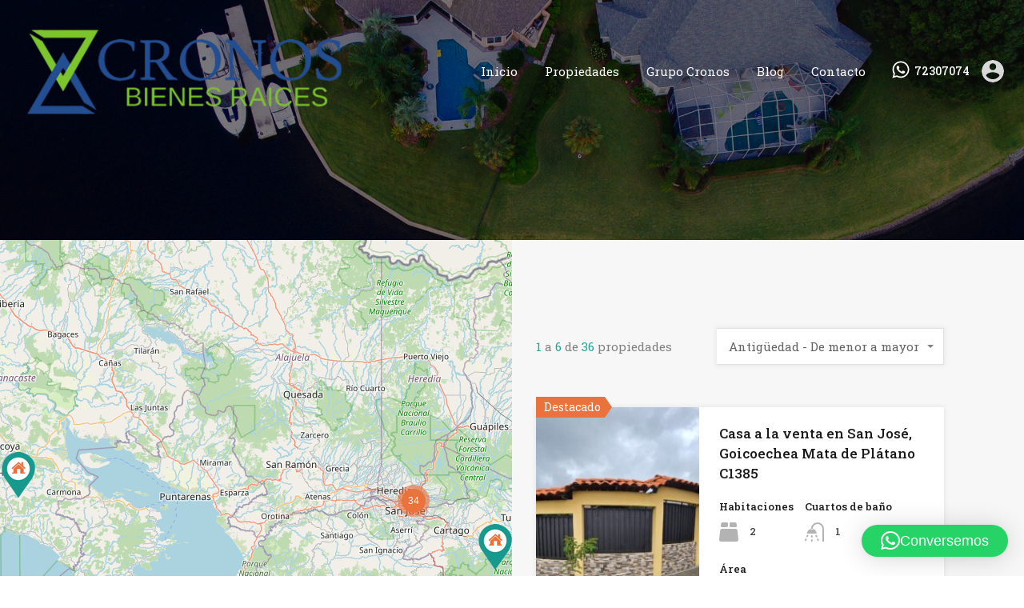

--- FILE ---
content_type: text/html; charset=UTF-8
request_url: https://www.cronosbienesraices.cr/diseno-de-medio-mapa/
body_size: 27818
content:
<!doctype html>
<html lang="es">
<head>
    <meta charset="UTF-8">
    <meta name="viewport" content="width=device-width, initial-scale=1.0, maximum-scale=1.0, user-scalable=no">
    <link rel="profile" href="http://gmpg.org/xfn/11">
    <meta name="format-detection" content="telephone=no">
	<meta name='robots' content='index, follow, max-image-preview:large, max-snippet:-1, max-video-preview:-1' />

	<!-- This site is optimized with the Yoast SEO plugin v26.5 - https://yoast.com/wordpress/plugins/seo/ -->
	<title>Diseño de medio mapa - Bienes Raíces</title>
	<link rel="canonical" href="https://www.cronosbienesraices.cr/diseno-de-medio-mapa/" />
	<meta property="og:locale" content="es_ES" />
	<meta property="og:type" content="article" />
	<meta property="og:title" content="Diseño de medio mapa - Bienes Raíces" />
	<meta property="og:url" content="https://www.cronosbienesraices.cr/diseno-de-medio-mapa/" />
	<meta property="og:site_name" content="Bienes Raíces" />
	<meta name="twitter:card" content="summary_large_image" />
	<script type="application/ld+json" class="yoast-schema-graph">{"@context":"https://schema.org","@graph":[{"@type":"WebPage","@id":"https://www.cronosbienesraices.cr/diseno-de-medio-mapa/","url":"https://www.cronosbienesraices.cr/diseno-de-medio-mapa/","name":"Diseño de medio mapa - Bienes Raíces","isPartOf":{"@id":"https://www.cronosbienesraices.cr/#website"},"datePublished":"2019-04-30T12:18:11+00:00","breadcrumb":{"@id":"https://www.cronosbienesraices.cr/diseno-de-medio-mapa/#breadcrumb"},"inLanguage":"es","potentialAction":[{"@type":"ReadAction","target":["https://www.cronosbienesraices.cr/diseno-de-medio-mapa/"]}]},{"@type":"BreadcrumbList","@id":"https://www.cronosbienesraices.cr/diseno-de-medio-mapa/#breadcrumb","itemListElement":[{"@type":"ListItem","position":1,"name":"Portada","item":"https://www.cronosbienesraices.cr/"},{"@type":"ListItem","position":2,"name":"Diseño de medio mapa"}]},{"@type":"WebSite","@id":"https://www.cronosbienesraices.cr/#website","url":"https://www.cronosbienesraices.cr/","name":"Bienes Raíces","description":"Grupo Cronos","publisher":{"@id":"https://www.cronosbienesraices.cr/#organization"},"potentialAction":[{"@type":"SearchAction","target":{"@type":"EntryPoint","urlTemplate":"https://www.cronosbienesraices.cr/?s={search_term_string}"},"query-input":{"@type":"PropertyValueSpecification","valueRequired":true,"valueName":"search_term_string"}}],"inLanguage":"es"},{"@type":"Organization","@id":"https://www.cronosbienesraices.cr/#organization","name":"Bienes Raíces","url":"https://www.cronosbienesraices.cr/","logo":{"@type":"ImageObject","inLanguage":"es","@id":"https://www.cronosbienesraices.cr/#/schema/logo/image/","url":"https://www.cronosbienesraices.cr/wp-content/uploads/2021/11/BienesRaices_Mediano-2.png","contentUrl":"https://www.cronosbienesraices.cr/wp-content/uploads/2021/11/BienesRaices_Mediano-2.png","width":1200,"height":300,"caption":"Bienes Raíces"},"image":{"@id":"https://www.cronosbienesraices.cr/#/schema/logo/image/"}}]}</script>
	<!-- / Yoast SEO plugin. -->


<link rel='dns-prefetch' href='//unpkg.com' />
<link rel='dns-prefetch' href='//www.googletagmanager.com' />
<link rel='dns-prefetch' href='//stats.wp.com' />
<link rel='dns-prefetch' href='//fonts.googleapis.com' />
<link rel="alternate" type="application/rss+xml" title="Bienes Raíces &raquo; Feed" href="https://www.cronosbienesraices.cr/feed/" />
<link rel="alternate" type="application/rss+xml" title="Bienes Raíces &raquo; Feed de los comentarios" href="https://www.cronosbienesraices.cr/comments/feed/" />
<link rel="alternate" title="oEmbed (JSON)" type="application/json+oembed" href="https://www.cronosbienesraices.cr/wp-json/oembed/1.0/embed?url=https%3A%2F%2Fwww.cronosbienesraices.cr%2Fdiseno-de-medio-mapa%2F" />
<link rel="alternate" title="oEmbed (XML)" type="text/xml+oembed" href="https://www.cronosbienesraices.cr/wp-json/oembed/1.0/embed?url=https%3A%2F%2Fwww.cronosbienesraices.cr%2Fdiseno-de-medio-mapa%2F&#038;format=xml" />
<style id='wp-img-auto-sizes-contain-inline-css' type='text/css'>
img:is([sizes=auto i],[sizes^="auto," i]){contain-intrinsic-size:3000px 1500px}
/*# sourceURL=wp-img-auto-sizes-contain-inline-css */
</style>
<style id='wp-emoji-styles-inline-css' type='text/css'>

	img.wp-smiley, img.emoji {
		display: inline !important;
		border: none !important;
		box-shadow: none !important;
		height: 1em !important;
		width: 1em !important;
		margin: 0 0.07em !important;
		vertical-align: -0.1em !important;
		background: none !important;
		padding: 0 !important;
	}
/*# sourceURL=wp-emoji-styles-inline-css */
</style>
<link rel='stylesheet' id='wp-block-library-css' href='https://www.cronosbienesraices.cr/wp-includes/css/dist/block-library/style.min.css?ver=6.9' type='text/css' media='all' />
<style id='wp-block-library-theme-inline-css' type='text/css'>
.wp-block-audio :where(figcaption){color:#555;font-size:13px;text-align:center}.is-dark-theme .wp-block-audio :where(figcaption){color:#ffffffa6}.wp-block-audio{margin:0 0 1em}.wp-block-code{border:1px solid #ccc;border-radius:4px;font-family:Menlo,Consolas,monaco,monospace;padding:.8em 1em}.wp-block-embed :where(figcaption){color:#555;font-size:13px;text-align:center}.is-dark-theme .wp-block-embed :where(figcaption){color:#ffffffa6}.wp-block-embed{margin:0 0 1em}.blocks-gallery-caption{color:#555;font-size:13px;text-align:center}.is-dark-theme .blocks-gallery-caption{color:#ffffffa6}:root :where(.wp-block-image figcaption){color:#555;font-size:13px;text-align:center}.is-dark-theme :root :where(.wp-block-image figcaption){color:#ffffffa6}.wp-block-image{margin:0 0 1em}.wp-block-pullquote{border-bottom:4px solid;border-top:4px solid;color:currentColor;margin-bottom:1.75em}.wp-block-pullquote :where(cite),.wp-block-pullquote :where(footer),.wp-block-pullquote__citation{color:currentColor;font-size:.8125em;font-style:normal;text-transform:uppercase}.wp-block-quote{border-left:.25em solid;margin:0 0 1.75em;padding-left:1em}.wp-block-quote cite,.wp-block-quote footer{color:currentColor;font-size:.8125em;font-style:normal;position:relative}.wp-block-quote:where(.has-text-align-right){border-left:none;border-right:.25em solid;padding-left:0;padding-right:1em}.wp-block-quote:where(.has-text-align-center){border:none;padding-left:0}.wp-block-quote.is-large,.wp-block-quote.is-style-large,.wp-block-quote:where(.is-style-plain){border:none}.wp-block-search .wp-block-search__label{font-weight:700}.wp-block-search__button{border:1px solid #ccc;padding:.375em .625em}:where(.wp-block-group.has-background){padding:1.25em 2.375em}.wp-block-separator.has-css-opacity{opacity:.4}.wp-block-separator{border:none;border-bottom:2px solid;margin-left:auto;margin-right:auto}.wp-block-separator.has-alpha-channel-opacity{opacity:1}.wp-block-separator:not(.is-style-wide):not(.is-style-dots){width:100px}.wp-block-separator.has-background:not(.is-style-dots){border-bottom:none;height:1px}.wp-block-separator.has-background:not(.is-style-wide):not(.is-style-dots){height:2px}.wp-block-table{margin:0 0 1em}.wp-block-table td,.wp-block-table th{word-break:normal}.wp-block-table :where(figcaption){color:#555;font-size:13px;text-align:center}.is-dark-theme .wp-block-table :where(figcaption){color:#ffffffa6}.wp-block-video :where(figcaption){color:#555;font-size:13px;text-align:center}.is-dark-theme .wp-block-video :where(figcaption){color:#ffffffa6}.wp-block-video{margin:0 0 1em}:root :where(.wp-block-template-part.has-background){margin-bottom:0;margin-top:0;padding:1.25em 2.375em}
/*# sourceURL=/wp-includes/css/dist/block-library/theme.min.css */
</style>
<style id='classic-theme-styles-inline-css' type='text/css'>
/*! This file is auto-generated */
.wp-block-button__link{color:#fff;background-color:#32373c;border-radius:9999px;box-shadow:none;text-decoration:none;padding:calc(.667em + 2px) calc(1.333em + 2px);font-size:1.125em}.wp-block-file__button{background:#32373c;color:#fff;text-decoration:none}
/*# sourceURL=/wp-includes/css/classic-themes.min.css */
</style>
<link rel='stylesheet' id='mediaelement-css' href='https://www.cronosbienesraices.cr/wp-includes/js/mediaelement/mediaelementplayer-legacy.min.css?ver=4.2.17' type='text/css' media='all' />
<link rel='stylesheet' id='wp-mediaelement-css' href='https://www.cronosbienesraices.cr/wp-includes/js/mediaelement/wp-mediaelement.min.css?ver=6.9' type='text/css' media='all' />
<style id='jetpack-sharing-buttons-style-inline-css' type='text/css'>
.jetpack-sharing-buttons__services-list{display:flex;flex-direction:row;flex-wrap:wrap;gap:0;list-style-type:none;margin:5px;padding:0}.jetpack-sharing-buttons__services-list.has-small-icon-size{font-size:12px}.jetpack-sharing-buttons__services-list.has-normal-icon-size{font-size:16px}.jetpack-sharing-buttons__services-list.has-large-icon-size{font-size:24px}.jetpack-sharing-buttons__services-list.has-huge-icon-size{font-size:36px}@media print{.jetpack-sharing-buttons__services-list{display:none!important}}.editor-styles-wrapper .wp-block-jetpack-sharing-buttons{gap:0;padding-inline-start:0}ul.jetpack-sharing-buttons__services-list.has-background{padding:1.25em 2.375em}
/*# sourceURL=https://www.cronosbienesraices.cr/wp-content/plugins/jetpack/_inc/blocks/sharing-buttons/view.css */
</style>
<style id='global-styles-inline-css' type='text/css'>
:root{--wp--preset--aspect-ratio--square: 1;--wp--preset--aspect-ratio--4-3: 4/3;--wp--preset--aspect-ratio--3-4: 3/4;--wp--preset--aspect-ratio--3-2: 3/2;--wp--preset--aspect-ratio--2-3: 2/3;--wp--preset--aspect-ratio--16-9: 16/9;--wp--preset--aspect-ratio--9-16: 9/16;--wp--preset--color--black: #394041;--wp--preset--color--cyan-bluish-gray: #abb8c3;--wp--preset--color--white: #fff;--wp--preset--color--pale-pink: #f78da7;--wp--preset--color--vivid-red: #cf2e2e;--wp--preset--color--luminous-vivid-orange: #ff6900;--wp--preset--color--luminous-vivid-amber: #fcb900;--wp--preset--color--light-green-cyan: #7bdcb5;--wp--preset--color--vivid-green-cyan: #00d084;--wp--preset--color--pale-cyan-blue: #8ed1fc;--wp--preset--color--vivid-cyan-blue: #0693e3;--wp--preset--color--vivid-purple: #9b51e0;--wp--preset--color--primary: #ea723d;--wp--preset--color--orange-dark: #e0652e;--wp--preset--color--secondary: #1ea69a;--wp--preset--color--blue-dark: #0b8278;--wp--preset--gradient--vivid-cyan-blue-to-vivid-purple: linear-gradient(135deg,rgb(6,147,227) 0%,rgb(155,81,224) 100%);--wp--preset--gradient--light-green-cyan-to-vivid-green-cyan: linear-gradient(135deg,rgb(122,220,180) 0%,rgb(0,208,130) 100%);--wp--preset--gradient--luminous-vivid-amber-to-luminous-vivid-orange: linear-gradient(135deg,rgb(252,185,0) 0%,rgb(255,105,0) 100%);--wp--preset--gradient--luminous-vivid-orange-to-vivid-red: linear-gradient(135deg,rgb(255,105,0) 0%,rgb(207,46,46) 100%);--wp--preset--gradient--very-light-gray-to-cyan-bluish-gray: linear-gradient(135deg,rgb(238,238,238) 0%,rgb(169,184,195) 100%);--wp--preset--gradient--cool-to-warm-spectrum: linear-gradient(135deg,rgb(74,234,220) 0%,rgb(151,120,209) 20%,rgb(207,42,186) 40%,rgb(238,44,130) 60%,rgb(251,105,98) 80%,rgb(254,248,76) 100%);--wp--preset--gradient--blush-light-purple: linear-gradient(135deg,rgb(255,206,236) 0%,rgb(152,150,240) 100%);--wp--preset--gradient--blush-bordeaux: linear-gradient(135deg,rgb(254,205,165) 0%,rgb(254,45,45) 50%,rgb(107,0,62) 100%);--wp--preset--gradient--luminous-dusk: linear-gradient(135deg,rgb(255,203,112) 0%,rgb(199,81,192) 50%,rgb(65,88,208) 100%);--wp--preset--gradient--pale-ocean: linear-gradient(135deg,rgb(255,245,203) 0%,rgb(182,227,212) 50%,rgb(51,167,181) 100%);--wp--preset--gradient--electric-grass: linear-gradient(135deg,rgb(202,248,128) 0%,rgb(113,206,126) 100%);--wp--preset--gradient--midnight: linear-gradient(135deg,rgb(2,3,129) 0%,rgb(40,116,252) 100%);--wp--preset--font-size--small: 14px;--wp--preset--font-size--medium: 20px;--wp--preset--font-size--large: 28px;--wp--preset--font-size--x-large: 42px;--wp--preset--font-size--normal: 16px;--wp--preset--font-size--huge: 36px;--wp--preset--spacing--20: 0.44rem;--wp--preset--spacing--30: 0.67rem;--wp--preset--spacing--40: 1rem;--wp--preset--spacing--50: 1.5rem;--wp--preset--spacing--60: 2.25rem;--wp--preset--spacing--70: 3.38rem;--wp--preset--spacing--80: 5.06rem;--wp--preset--shadow--natural: 6px 6px 9px rgba(0, 0, 0, 0.2);--wp--preset--shadow--deep: 12px 12px 50px rgba(0, 0, 0, 0.4);--wp--preset--shadow--sharp: 6px 6px 0px rgba(0, 0, 0, 0.2);--wp--preset--shadow--outlined: 6px 6px 0px -3px rgb(255, 255, 255), 6px 6px rgb(0, 0, 0);--wp--preset--shadow--crisp: 6px 6px 0px rgb(0, 0, 0);}:where(.is-layout-flex){gap: 0.5em;}:where(.is-layout-grid){gap: 0.5em;}body .is-layout-flex{display: flex;}.is-layout-flex{flex-wrap: wrap;align-items: center;}.is-layout-flex > :is(*, div){margin: 0;}body .is-layout-grid{display: grid;}.is-layout-grid > :is(*, div){margin: 0;}:where(.wp-block-columns.is-layout-flex){gap: 2em;}:where(.wp-block-columns.is-layout-grid){gap: 2em;}:where(.wp-block-post-template.is-layout-flex){gap: 1.25em;}:where(.wp-block-post-template.is-layout-grid){gap: 1.25em;}.has-black-color{color: var(--wp--preset--color--black) !important;}.has-cyan-bluish-gray-color{color: var(--wp--preset--color--cyan-bluish-gray) !important;}.has-white-color{color: var(--wp--preset--color--white) !important;}.has-pale-pink-color{color: var(--wp--preset--color--pale-pink) !important;}.has-vivid-red-color{color: var(--wp--preset--color--vivid-red) !important;}.has-luminous-vivid-orange-color{color: var(--wp--preset--color--luminous-vivid-orange) !important;}.has-luminous-vivid-amber-color{color: var(--wp--preset--color--luminous-vivid-amber) !important;}.has-light-green-cyan-color{color: var(--wp--preset--color--light-green-cyan) !important;}.has-vivid-green-cyan-color{color: var(--wp--preset--color--vivid-green-cyan) !important;}.has-pale-cyan-blue-color{color: var(--wp--preset--color--pale-cyan-blue) !important;}.has-vivid-cyan-blue-color{color: var(--wp--preset--color--vivid-cyan-blue) !important;}.has-vivid-purple-color{color: var(--wp--preset--color--vivid-purple) !important;}.has-black-background-color{background-color: var(--wp--preset--color--black) !important;}.has-cyan-bluish-gray-background-color{background-color: var(--wp--preset--color--cyan-bluish-gray) !important;}.has-white-background-color{background-color: var(--wp--preset--color--white) !important;}.has-pale-pink-background-color{background-color: var(--wp--preset--color--pale-pink) !important;}.has-vivid-red-background-color{background-color: var(--wp--preset--color--vivid-red) !important;}.has-luminous-vivid-orange-background-color{background-color: var(--wp--preset--color--luminous-vivid-orange) !important;}.has-luminous-vivid-amber-background-color{background-color: var(--wp--preset--color--luminous-vivid-amber) !important;}.has-light-green-cyan-background-color{background-color: var(--wp--preset--color--light-green-cyan) !important;}.has-vivid-green-cyan-background-color{background-color: var(--wp--preset--color--vivid-green-cyan) !important;}.has-pale-cyan-blue-background-color{background-color: var(--wp--preset--color--pale-cyan-blue) !important;}.has-vivid-cyan-blue-background-color{background-color: var(--wp--preset--color--vivid-cyan-blue) !important;}.has-vivid-purple-background-color{background-color: var(--wp--preset--color--vivid-purple) !important;}.has-black-border-color{border-color: var(--wp--preset--color--black) !important;}.has-cyan-bluish-gray-border-color{border-color: var(--wp--preset--color--cyan-bluish-gray) !important;}.has-white-border-color{border-color: var(--wp--preset--color--white) !important;}.has-pale-pink-border-color{border-color: var(--wp--preset--color--pale-pink) !important;}.has-vivid-red-border-color{border-color: var(--wp--preset--color--vivid-red) !important;}.has-luminous-vivid-orange-border-color{border-color: var(--wp--preset--color--luminous-vivid-orange) !important;}.has-luminous-vivid-amber-border-color{border-color: var(--wp--preset--color--luminous-vivid-amber) !important;}.has-light-green-cyan-border-color{border-color: var(--wp--preset--color--light-green-cyan) !important;}.has-vivid-green-cyan-border-color{border-color: var(--wp--preset--color--vivid-green-cyan) !important;}.has-pale-cyan-blue-border-color{border-color: var(--wp--preset--color--pale-cyan-blue) !important;}.has-vivid-cyan-blue-border-color{border-color: var(--wp--preset--color--vivid-cyan-blue) !important;}.has-vivid-purple-border-color{border-color: var(--wp--preset--color--vivid-purple) !important;}.has-vivid-cyan-blue-to-vivid-purple-gradient-background{background: var(--wp--preset--gradient--vivid-cyan-blue-to-vivid-purple) !important;}.has-light-green-cyan-to-vivid-green-cyan-gradient-background{background: var(--wp--preset--gradient--light-green-cyan-to-vivid-green-cyan) !important;}.has-luminous-vivid-amber-to-luminous-vivid-orange-gradient-background{background: var(--wp--preset--gradient--luminous-vivid-amber-to-luminous-vivid-orange) !important;}.has-luminous-vivid-orange-to-vivid-red-gradient-background{background: var(--wp--preset--gradient--luminous-vivid-orange-to-vivid-red) !important;}.has-very-light-gray-to-cyan-bluish-gray-gradient-background{background: var(--wp--preset--gradient--very-light-gray-to-cyan-bluish-gray) !important;}.has-cool-to-warm-spectrum-gradient-background{background: var(--wp--preset--gradient--cool-to-warm-spectrum) !important;}.has-blush-light-purple-gradient-background{background: var(--wp--preset--gradient--blush-light-purple) !important;}.has-blush-bordeaux-gradient-background{background: var(--wp--preset--gradient--blush-bordeaux) !important;}.has-luminous-dusk-gradient-background{background: var(--wp--preset--gradient--luminous-dusk) !important;}.has-pale-ocean-gradient-background{background: var(--wp--preset--gradient--pale-ocean) !important;}.has-electric-grass-gradient-background{background: var(--wp--preset--gradient--electric-grass) !important;}.has-midnight-gradient-background{background: var(--wp--preset--gradient--midnight) !important;}.has-small-font-size{font-size: var(--wp--preset--font-size--small) !important;}.has-medium-font-size{font-size: var(--wp--preset--font-size--medium) !important;}.has-large-font-size{font-size: var(--wp--preset--font-size--large) !important;}.has-x-large-font-size{font-size: var(--wp--preset--font-size--x-large) !important;}
:where(.wp-block-post-template.is-layout-flex){gap: 1.25em;}:where(.wp-block-post-template.is-layout-grid){gap: 1.25em;}
:where(.wp-block-term-template.is-layout-flex){gap: 1.25em;}:where(.wp-block-term-template.is-layout-grid){gap: 1.25em;}
:where(.wp-block-columns.is-layout-flex){gap: 2em;}:where(.wp-block-columns.is-layout-grid){gap: 2em;}
:root :where(.wp-block-pullquote){font-size: 1.5em;line-height: 1.6;}
/*# sourceURL=global-styles-inline-css */
</style>
<link rel='stylesheet' id='sr7css-css' href='//www.cronosbienesraices.cr/wp-content/plugins/revslider/public/css/sr7.css?ver=6.7.36' type='text/css' media='all' />
<link rel='stylesheet' id='main-css-css' href='https://www.cronosbienesraices.cr/wp-content/themes/realhomes/assets/modern/styles/css/main.min.css?ver=4.4.3' type='text/css' media='all' />
<link rel='stylesheet' id='inspiry-google-fonts-css' href='//fonts.googleapis.com/css?family=Roboto+Slab%3A100%2C200%2C300%2C400%2C500%2C600%2C700%2C800%2C900%7CRoboto%3A400%2C400i%2C500%2C500i%2C700%2C700i%7CRubik%3A400%2C400i%2C500%2C500i%2C700%2C700i&#038;subset=latin%2Clatin-ext&#038;display=fallback&#038;ver=4.4.3' type='text/css' media='all' />
<link rel='stylesheet' id='font-awesome-5-all-css' href='https://www.cronosbienesraices.cr/wp-content/themes/realhomes/common/font-awesome/css/all.min.css?ver=5.13.1' type='text/css' media='all' />
<link rel='stylesheet' id='vendors-css-css' href='https://www.cronosbienesraices.cr/wp-content/themes/realhomes/common/optimize/vendors.css?ver=4.4.3' type='text/css' media='all' />
<link rel='stylesheet' id='leaflet-css' href='https://unpkg.com/leaflet@1.3.4/dist/leaflet.css?ver=1.3.4' type='text/css' media='all' />
<link rel='stylesheet' id='inspiry-frontend-style-css' href='https://www.cronosbienesraices.cr/wp-content/themes/realhomes/common/css/frontend-styles.min.css?ver=4.4.3' type='text/css' media='all' />
<link rel='stylesheet' id='parent-default-css' href='https://www.cronosbienesraices.cr/wp-content/themes/realhomes/style.css?ver=3.12.1' type='text/css' media='all' />
<link rel='stylesheet' id='parent-custom-css' href='https://www.cronosbienesraices.cr/wp-content/themes/realhomes/assets/modern/styles/css/custom.css?ver=4.4.3' type='text/css' media='all' />
<style id='parent-custom-inline-css' type='text/css'>
#scroll-top.show { bottom : 25px; }
:root{}
body,
             .rh_theme_card__priceLabel_sty span.rh_theme_card__status_sty, 
			 .rh_theme_card__priceLabel_sty .rh_theme_card__price_sty, 
			 .rh_my-property .rh_my-property__btns .stripe-button-el span
			 {
font-family: 'Roboto Slab', serif;
}
h1, h2, h3, h4, h5, h6{
font-family: 'Roboto Slab', serif;
}
/*# sourceURL=parent-custom-inline-css */
</style>
<link rel='stylesheet' id='child-default-css' href='https://www.cronosbienesraices.cr/wp-content/themes/realhomes-child/style.css?ver=1.4.2' type='text/css' media='all' />
<link rel='stylesheet' id='child-custom-css' href='https://www.cronosbienesraices.cr/wp-content/themes/realhomes-child/css/child-custom.css?ver=1.4.2' type='text/css' media='all' />
        <script>
			// Declare some common JS variables.
            var ajaxurl = "https://www.cronosbienesraices.cr/wp-admin/admin-ajax.php";
        </script>
		<script type="text/javascript" src="https://www.cronosbienesraices.cr/wp-includes/js/jquery/jquery.min.js?ver=3.7.1" id="jquery-core-js"></script>
<script type="text/javascript" src="https://www.cronosbienesraices.cr/wp-includes/js/jquery/jquery-migrate.min.js?ver=3.4.1" id="jquery-migrate-js"></script>
<script type="text/javascript" data-jetpack-boost="ignore" src="//www.cronosbienesraices.cr/wp-content/plugins/revslider/public/js/libs/tptools.js?ver=6.7.36" id="tp-tools-js" async="async" data-wp-strategy="async"></script>
<script type="text/javascript" data-jetpack-boost="ignore" src="//www.cronosbienesraices.cr/wp-content/plugins/revslider/public/js/sr7.js?ver=6.7.36" id="sr7-js" async="async" data-wp-strategy="async"></script>

<!-- Fragmento de código de la etiqueta de Google (gtag.js) añadida por Site Kit -->
<!-- Fragmento de código de Google Analytics añadido por Site Kit -->
<script type="text/javascript" src="https://www.googletagmanager.com/gtag/js?id=G-SM5YE347MG" id="google_gtagjs-js" async></script>
<script type="text/javascript" id="google_gtagjs-js-after">
/* <![CDATA[ */
window.dataLayer = window.dataLayer || [];function gtag(){dataLayer.push(arguments);}
gtag("set","linker",{"domains":["www.cronosbienesraices.cr"]});
gtag("js", new Date());
gtag("set", "developer_id.dZTNiMT", true);
gtag("config", "G-SM5YE347MG");
//# sourceURL=google_gtagjs-js-after
/* ]]> */
</script>
<link rel="https://api.w.org/" href="https://www.cronosbienesraices.cr/wp-json/" /><link rel="alternate" title="JSON" type="application/json" href="https://www.cronosbienesraices.cr/wp-json/wp/v2/pages/4583" /><link rel="EditURI" type="application/rsd+xml" title="RSD" href="https://www.cronosbienesraices.cr/xmlrpc.php?rsd" />
<meta name="generator" content="WordPress 6.9" />
<link rel='shortlink' href='https://www.cronosbienesraices.cr/?p=4583' />
<meta name="generator" content="Site Kit by Google 1.167.0" /><!-- Global site tag (gtag.js) - Google Ads: 10875445785 -->
<script async src="https://www.googletagmanager.com/gtag/js?id=AW-10875445785"></script>
<script>
  window.dataLayer = window.dataLayer || [];
  function gtag(){dataLayer.push(arguments);}
  gtag('js', new Date());

  gtag('config', 'AW-10875445785');
</script>
<!-- Event snippet for Whatsapp conversion page -->
<script>
                
window.addEventListener('DOMContentLoaded', function(){
document.addEventListener('click', function(e){
    if (e.target.closest('a[href*="whatsapp"]')) {
        console.log('Whatsapp conversion');
gtag('event', 'conversion', {'send_to': 'AW-10875445785/_Ob9CMviyrwDEJnE6MEo'});
    }
});
})
        </script>
<script>
window.addEventListener('DOMContentLoaded', function(){
document.querySelector('.ere-contact-form').addEventListener('submit',function(){
  gtag('event', 'conversion', {'send_to': 'AW-10875445785/TQFgCIujy7wDEJnE6MEo'});
});
})
</script>	<style>img#wpstats{display:none}</style>
		<meta name="generator" content="Elementor 3.33.4; features: additional_custom_breakpoints; settings: css_print_method-internal, google_font-enabled, font_display-auto">
			<style>
				.e-con.e-parent:nth-of-type(n+4):not(.e-lazyloaded):not(.e-no-lazyload),
				.e-con.e-parent:nth-of-type(n+4):not(.e-lazyloaded):not(.e-no-lazyload) * {
					background-image: none !important;
				}
				@media screen and (max-height: 1024px) {
					.e-con.e-parent:nth-of-type(n+3):not(.e-lazyloaded):not(.e-no-lazyload),
					.e-con.e-parent:nth-of-type(n+3):not(.e-lazyloaded):not(.e-no-lazyload) * {
						background-image: none !important;
					}
				}
				@media screen and (max-height: 640px) {
					.e-con.e-parent:nth-of-type(n+2):not(.e-lazyloaded):not(.e-no-lazyload),
					.e-con.e-parent:nth-of-type(n+2):not(.e-lazyloaded):not(.e-no-lazyload) * {
						background-image: none !important;
					}
				}
			</style>
			<link rel="preconnect" href="https://fonts.googleapis.com">
<link rel="preconnect" href="https://fonts.gstatic.com/" crossorigin>
<meta name="generator" content="Powered by Slider Revolution 6.7.36 - responsive, Mobile-Friendly Slider Plugin for WordPress with comfortable drag and drop interface." />
<link rel="icon" href="https://www.cronosbienesraices.cr/wp-content/uploads/2021/09/isologo-150x150.png" sizes="32x32" />
<link rel="icon" href="https://www.cronosbienesraices.cr/wp-content/uploads/2021/09/isologo-210x210.png" sizes="192x192" />
<link rel="apple-touch-icon" href="https://www.cronosbienesraices.cr/wp-content/uploads/2021/09/isologo-210x210.png" />
<meta name="msapplication-TileImage" content="https://www.cronosbienesraices.cr/wp-content/uploads/2021/09/isologo-300x300.png" />
<script data-jetpack-boost="ignore">
	window._tpt			??= {};
	window.SR7			??= {};
	_tpt.R				??= {};
	_tpt.R.fonts		??= {};
	_tpt.R.fonts.customFonts??= {};
	SR7.devMode			=  false;
	SR7.F 				??= {};
	SR7.G				??= {};
	SR7.LIB				??= {};
	SR7.E				??= {};
	SR7.E.gAddons		??= {};
	SR7.E.php 			??= {};
	SR7.E.nonce			= '09fff0cc54';
	SR7.E.ajaxurl		= 'https://www.cronosbienesraices.cr/wp-admin/admin-ajax.php';
	SR7.E.resturl		= 'https://www.cronosbienesraices.cr/wp-json/';
	SR7.E.slug_path		= 'revslider/revslider.php';
	SR7.E.slug			= 'revslider';
	SR7.E.plugin_url	= 'https://www.cronosbienesraices.cr/wp-content/plugins/revslider/';
	SR7.E.wp_plugin_url = 'https://www.cronosbienesraices.cr/wp-content/plugins/';
	SR7.E.revision		= '6.7.36';
	SR7.E.fontBaseUrl	= '';
	SR7.G.breakPoints 	= [1240,1024,778,480];
	SR7.G.fSUVW 		= false;
	SR7.E.modules 		= ['module','page','slide','layer','draw','animate','srtools','canvas','defaults','carousel','navigation','media','modifiers','migration'];
	SR7.E.libs 			= ['WEBGL'];
	SR7.E.css 			= ['csslp','cssbtns','cssfilters','cssnav','cssmedia'];
	SR7.E.resources		= {};
	SR7.E.ytnc			= false;
	SR7.JSON			??= {};
/*! Slider Revolution 7.0 - Page Processor */
!function(){"use strict";window.SR7??={},window._tpt??={},SR7.version="Slider Revolution 6.7.16",_tpt.getMobileZoom=()=>_tpt.is_mobile?document.documentElement.clientWidth/window.innerWidth:1,_tpt.getWinDim=function(t){_tpt.screenHeightWithUrlBar??=window.innerHeight;let e=SR7.F?.modal?.visible&&SR7.M[SR7.F.module.getIdByAlias(SR7.F.modal.requested)];_tpt.scrollBar=window.innerWidth!==document.documentElement.clientWidth||e&&window.innerWidth!==e.c.module.clientWidth,_tpt.winW=_tpt.getMobileZoom()*window.innerWidth-(_tpt.scrollBar||"prepare"==t?_tpt.scrollBarW??_tpt.mesureScrollBar():0),_tpt.winH=_tpt.getMobileZoom()*window.innerHeight,_tpt.winWAll=document.documentElement.clientWidth},_tpt.getResponsiveLevel=function(t,e){return SR7.G.fSUVW?_tpt.closestGE(t,window.innerWidth):_tpt.closestGE(t,_tpt.winWAll)},_tpt.mesureScrollBar=function(){let t=document.createElement("div");return t.className="RSscrollbar-measure",t.style.width="100px",t.style.height="100px",t.style.overflow="scroll",t.style.position="absolute",t.style.top="-9999px",document.body.appendChild(t),_tpt.scrollBarW=t.offsetWidth-t.clientWidth,document.body.removeChild(t),_tpt.scrollBarW},_tpt.loadCSS=async function(t,e,s){return s?_tpt.R.fonts.required[e].status=1:(_tpt.R[e]??={},_tpt.R[e].status=1),new Promise(((i,n)=>{if(_tpt.isStylesheetLoaded(t))s?_tpt.R.fonts.required[e].status=2:_tpt.R[e].status=2,i();else{const o=document.createElement("link");o.rel="stylesheet";let l="text",r="css";o["type"]=l+"/"+r,o.href=t,o.onload=()=>{s?_tpt.R.fonts.required[e].status=2:_tpt.R[e].status=2,i()},o.onerror=()=>{s?_tpt.R.fonts.required[e].status=3:_tpt.R[e].status=3,n(new Error(`Failed to load CSS: ${t}`))},document.head.appendChild(o)}}))},_tpt.addContainer=function(t){const{tag:e="div",id:s,class:i,datas:n,textContent:o,iHTML:l}=t,r=document.createElement(e);if(s&&""!==s&&(r.id=s),i&&""!==i&&(r.className=i),n)for(const[t,e]of Object.entries(n))"style"==t?r.style.cssText=e:r.setAttribute(`data-${t}`,e);return o&&(r.textContent=o),l&&(r.innerHTML=l),r},_tpt.collector=function(){return{fragment:new DocumentFragment,add(t){var e=_tpt.addContainer(t);return this.fragment.appendChild(e),e},append(t){t.appendChild(this.fragment)}}},_tpt.isStylesheetLoaded=function(t){let e=t.split("?")[0];return Array.from(document.querySelectorAll('link[rel="stylesheet"], link[rel="preload"]')).some((t=>t.href.split("?")[0]===e))},_tpt.preloader={requests:new Map,preloaderTemplates:new Map,show:function(t,e){if(!e||!t)return;const{type:s,color:i}=e;if(s<0||"off"==s)return;const n=`preloader_${s}`;let o=this.preloaderTemplates.get(n);o||(o=this.build(s,i),this.preloaderTemplates.set(n,o)),this.requests.has(t)||this.requests.set(t,{count:0});const l=this.requests.get(t);clearTimeout(l.timer),l.count++,1===l.count&&(l.timer=setTimeout((()=>{l.preloaderClone=o.cloneNode(!0),l.anim&&l.anim.kill(),void 0!==_tpt.gsap?l.anim=_tpt.gsap.fromTo(l.preloaderClone,1,{opacity:0},{opacity:1}):l.preloaderClone.classList.add("sr7-fade-in"),t.appendChild(l.preloaderClone)}),150))},hide:function(t){if(!this.requests.has(t))return;const e=this.requests.get(t);e.count--,e.count<0&&(e.count=0),e.anim&&e.anim.kill(),0===e.count&&(clearTimeout(e.timer),e.preloaderClone&&(e.preloaderClone.classList.remove("sr7-fade-in"),e.anim=_tpt.gsap.to(e.preloaderClone,.3,{opacity:0,onComplete:function(){e.preloaderClone.remove()}})))},state:function(t){if(!this.requests.has(t))return!1;return this.requests.get(t).count>0},build:(t,e="#ffffff",s="")=>{if(t<0||"off"===t)return null;const i=parseInt(t);if(t="prlt"+i,isNaN(i))return null;if(_tpt.loadCSS(SR7.E.plugin_url+"public/css/preloaders/t"+i+".css","preloader_"+t),isNaN(i)||i<6){const n=`background-color:${e}`,o=1===i||2==i?n:"",l=3===i||4==i?n:"",r=_tpt.collector();["dot1","dot2","bounce1","bounce2","bounce3"].forEach((t=>r.add({tag:"div",class:t,datas:{style:l}})));const d=_tpt.addContainer({tag:"sr7-prl",class:`${t} ${s}`,datas:{style:o}});return r.append(d),d}{let n={};if(7===i){let t;e.startsWith("#")?(t=e.replace("#",""),t=`rgba(${parseInt(t.substring(0,2),16)}, ${parseInt(t.substring(2,4),16)}, ${parseInt(t.substring(4,6),16)}, `):e.startsWith("rgb")&&(t=e.slice(e.indexOf("(")+1,e.lastIndexOf(")")).split(",").map((t=>t.trim())),t=`rgba(${t[0]}, ${t[1]}, ${t[2]}, `),t&&(n.style=`border-top-color: ${t}0.65); border-bottom-color: ${t}0.15); border-left-color: ${t}0.65); border-right-color: ${t}0.15)`)}else 12===i&&(n.style=`background:${e}`);const o=[10,0,4,2,5,9,0,4,4,2][i-6],l=_tpt.collector(),r=l.add({tag:"div",class:"sr7-prl-inner",datas:n});Array.from({length:o}).forEach((()=>r.appendChild(l.add({tag:"span",datas:{style:`background:${e}`}}))));const d=_tpt.addContainer({tag:"sr7-prl",class:`${t} ${s}`});return l.append(d),d}}},SR7.preLoader={show:(t,e)=>{"off"!==(SR7.M[t]?.settings?.pLoader?.type??"off")&&_tpt.preloader.show(e||SR7.M[t].c.module,SR7.M[t]?.settings?.pLoader??{color:"#fff",type:10})},hide:(t,e)=>{"off"!==(SR7.M[t]?.settings?.pLoader?.type??"off")&&_tpt.preloader.hide(e||SR7.M[t].c.module)},state:(t,e)=>_tpt.preloader.state(e||SR7.M[t].c.module)},_tpt.prepareModuleHeight=function(t){window.SR7.M??={},window.SR7.M[t.id]??={},"ignore"==t.googleFont&&(SR7.E.ignoreGoogleFont=!0);let e=window.SR7.M[t.id];if(null==_tpt.scrollBarW&&_tpt.mesureScrollBar(),e.c??={},e.states??={},e.settings??={},e.settings.size??={},t.fixed&&(e.settings.fixed=!0),e.c.module=document.querySelector("sr7-module#"+t.id),e.c.adjuster=e.c.module.getElementsByTagName("sr7-adjuster")[0],e.c.content=e.c.module.getElementsByTagName("sr7-content")[0],"carousel"==t.type&&(e.c.carousel=e.c.content.getElementsByTagName("sr7-carousel")[0]),null==e.c.module||null==e.c.module)return;t.plType&&t.plColor&&(e.settings.pLoader={type:t.plType,color:t.plColor}),void 0===t.plType||"off"===t.plType||SR7.preLoader.state(t.id)&&SR7.preLoader.state(t.id,e.c.module)||SR7.preLoader.show(t.id,e.c.module),_tpt.winW||_tpt.getWinDim("prepare"),_tpt.getWinDim();let s=""+e.c.module.dataset?.modal;"modal"==s||"true"==s||"undefined"!==s&&"false"!==s||(e.settings.size.fullWidth=t.size.fullWidth,e.LEV??=_tpt.getResponsiveLevel(window.SR7.G.breakPoints,t.id),t.vpt=_tpt.fillArray(t.vpt,5),e.settings.vPort=t.vpt[e.LEV],void 0!==t.el&&"720"==t.el[4]&&t.gh[4]!==t.el[4]&&"960"==t.el[3]&&t.gh[3]!==t.el[3]&&"768"==t.el[2]&&t.gh[2]!==t.el[2]&&delete t.el,e.settings.size.height=null==t.el||null==t.el[e.LEV]||0==t.el[e.LEV]||"auto"==t.el[e.LEV]?_tpt.fillArray(t.gh,5,-1):_tpt.fillArray(t.el,5,-1),e.settings.size.width=_tpt.fillArray(t.gw,5,-1),e.settings.size.minHeight=_tpt.fillArray(t.mh??[0],5,-1),e.cacheSize={fullWidth:e.settings.size?.fullWidth,fullHeight:e.settings.size?.fullHeight},void 0!==t.off&&(t.off?.t&&(e.settings.size.m??={})&&(e.settings.size.m.t=t.off.t),t.off?.b&&(e.settings.size.m??={})&&(e.settings.size.m.b=t.off.b),t.off?.l&&(e.settings.size.p??={})&&(e.settings.size.p.l=t.off.l),t.off?.r&&(e.settings.size.p??={})&&(e.settings.size.p.r=t.off.r),e.offsetPrepared=!0),_tpt.updatePMHeight(t.id,t,!0))},_tpt.updatePMHeight=(t,e,s)=>{let i=SR7.M[t];var n=i.settings.size.fullWidth?_tpt.winW:i.c.module.parentNode.offsetWidth;n=0===n||isNaN(n)?_tpt.winW:n;let o=i.settings.size.width[i.LEV]||i.settings.size.width[i.LEV++]||i.settings.size.width[i.LEV--]||n,l=i.settings.size.height[i.LEV]||i.settings.size.height[i.LEV++]||i.settings.size.height[i.LEV--]||0,r=i.settings.size.minHeight[i.LEV]||i.settings.size.minHeight[i.LEV++]||i.settings.size.minHeight[i.LEV--]||0;if(l="auto"==l?0:l,l=parseInt(l),"carousel"!==e.type&&(n-=parseInt(e.onw??0)||0),i.MP=!i.settings.size.fullWidth&&n<o||_tpt.winW<o?Math.min(1,n/o):1,e.size.fullScreen||e.size.fullHeight){let t=parseInt(e.fho)||0,s=(""+e.fho).indexOf("%")>-1;e.newh=_tpt.winH-(s?_tpt.winH*t/100:t)}else e.newh=i.MP*Math.max(l,r);if(e.newh+=(parseInt(e.onh??0)||0)+(parseInt(e.carousel?.pt)||0)+(parseInt(e.carousel?.pb)||0),void 0!==e.slideduration&&(e.newh=Math.max(e.newh,parseInt(e.slideduration)/3)),e.shdw&&_tpt.buildShadow(e.id,e),i.c.adjuster.style.height=e.newh+"px",i.c.module.style.height=e.newh+"px",i.c.content.style.height=e.newh+"px",i.states.heightPrepared=!0,i.dims??={},i.dims.moduleRect=i.c.module.getBoundingClientRect(),i.c.content.style.left="-"+i.dims.moduleRect.left+"px",!i.settings.size.fullWidth)return s&&requestAnimationFrame((()=>{n!==i.c.module.parentNode.offsetWidth&&_tpt.updatePMHeight(e.id,e)})),void _tpt.bgStyle(e.id,e,window.innerWidth==_tpt.winW,!0);_tpt.bgStyle(e.id,e,window.innerWidth==_tpt.winW,!0),requestAnimationFrame((function(){s&&requestAnimationFrame((()=>{n!==i.c.module.parentNode.offsetWidth&&_tpt.updatePMHeight(e.id,e)}))})),i.earlyResizerFunction||(i.earlyResizerFunction=function(){requestAnimationFrame((function(){_tpt.getWinDim(),_tpt.moduleDefaults(e.id,e),_tpt.updateSlideBg(t,!0)}))},window.addEventListener("resize",i.earlyResizerFunction))},_tpt.buildShadow=function(t,e){let s=SR7.M[t];null==s.c.shadow&&(s.c.shadow=document.createElement("sr7-module-shadow"),s.c.shadow.classList.add("sr7-shdw-"+e.shdw),s.c.content.appendChild(s.c.shadow))},_tpt.bgStyle=async(t,e,s,i,n)=>{const o=SR7.M[t];if((e=e??o.settings).fixed&&!o.c.module.classList.contains("sr7-top-fixed")&&(o.c.module.classList.add("sr7-top-fixed"),o.c.module.style.position="fixed",o.c.module.style.width="100%",o.c.module.style.top="0px",o.c.module.style.left="0px",o.c.module.style.pointerEvents="none",o.c.module.style.zIndex=5e3,o.c.content.style.pointerEvents="none"),null==o.c.bgcanvas){let t=document.createElement("sr7-module-bg"),l=!1;if("string"==typeof e?.bg?.color&&e?.bg?.color.includes("{"))if(_tpt.gradient&&_tpt.gsap)e.bg.color=_tpt.gradient.convert(e.bg.color);else try{let t=JSON.parse(e.bg.color);(t?.orig||t?.string)&&(e.bg.color=JSON.parse(e.bg.color))}catch(t){return}let r="string"==typeof e?.bg?.color?e?.bg?.color||"transparent":e?.bg?.color?.string??e?.bg?.color?.orig??e?.bg?.color?.color??"transparent";if(t.style["background"+(String(r).includes("grad")?"":"Color")]=r,("transparent"!==r||n)&&(l=!0),o.offsetPrepared&&(t.style.visibility="hidden"),e?.bg?.image?.src&&(t.style.backgroundImage=`url(${e?.bg?.image.src})`,t.style.backgroundSize=""==(e.bg.image?.size??"")?"cover":e.bg.image.size,t.style.backgroundPosition=e.bg.image.position,t.style.backgroundRepeat=""==e.bg.image.repeat||null==e.bg.image.repeat?"no-repeat":e.bg.image.repeat,l=!0),!l)return;o.c.bgcanvas=t,e.size.fullWidth?t.style.width=_tpt.winW-(s&&_tpt.winH<document.body.offsetHeight?_tpt.scrollBarW:0)+"px":i&&(t.style.width=o.c.module.offsetWidth+"px"),e.sbt?.use?o.c.content.appendChild(o.c.bgcanvas):o.c.module.appendChild(o.c.bgcanvas)}o.c.bgcanvas.style.height=void 0!==e.newh?e.newh+"px":("carousel"==e.type?o.dims.module.h:o.dims.content.h)+"px",o.c.bgcanvas.style.left=!s&&e.sbt?.use||o.c.bgcanvas.closest("SR7-CONTENT")?"0px":"-"+(o?.dims?.moduleRect?.left??0)+"px"},_tpt.updateSlideBg=function(t,e){const s=SR7.M[t];let i=s.settings;s?.c?.bgcanvas&&(i.size.fullWidth?s.c.bgcanvas.style.width=_tpt.winW-(e&&_tpt.winH<document.body.offsetHeight?_tpt.scrollBarW:0)+"px":preparing&&(s.c.bgcanvas.style.width=s.c.module.offsetWidth+"px"))},_tpt.moduleDefaults=(t,e)=>{let s=SR7.M[t];null!=s&&null!=s.c&&null!=s.c.module&&(s.dims??={},s.dims.moduleRect=s.c.module.getBoundingClientRect(),s.c.content.style.left="-"+s.dims.moduleRect.left+"px",s.c.content.style.width=_tpt.winW-_tpt.scrollBarW+"px","carousel"==e.type&&(s.c.module.style.overflow="visible"),_tpt.bgStyle(t,e,window.innerWidth==_tpt.winW))},_tpt.getOffset=t=>{var e=t.getBoundingClientRect(),s=window.pageXOffset||document.documentElement.scrollLeft,i=window.pageYOffset||document.documentElement.scrollTop;return{top:e.top+i,left:e.left+s}},_tpt.fillArray=function(t,e){let s,i;t=Array.isArray(t)?t:[t];let n=Array(e),o=t.length;for(i=0;i<t.length;i++)n[i+(e-o)]=t[i],null==s&&"#"!==t[i]&&(s=t[i]);for(let t=0;t<e;t++)void 0!==n[t]&&"#"!=n[t]||(n[t]=s),s=n[t];return n},_tpt.closestGE=function(t,e){let s=Number.MAX_VALUE,i=-1;for(let n=0;n<t.length;n++)t[n]-1>=e&&t[n]-1-e<s&&(s=t[n]-1-e,i=n);return++i}}();</script>
		<style type="text/css" id="wp-custom-css">
			@media (max-width: 500px) { 
  iframe:not(#tidio-chat-iframe):not(.hs-form-iframe) { width: 100% !important; height: 100% !important; min-height: 400px } }

#qlwapp.qlwapp-bottom-right {
    top: auto;
    bottom: 45px;
}		</style>
		</head>
<body class="wp-singular page-template page-template-templates page-template-properties page-template-templatesproperties-php page page-id-4583 wp-custom-logo wp-embed-responsive wp-theme-realhomes wp-child-theme-realhomes-child design_modern sticky-header inspiry_mod_header_variation_one inspriry_search_form_hidden_in_header inspiry_mod_search_form_default inspiry_body_floating_features_show inspiry_half_map_fixed inspiry_responsive_header_solid elementor-default elementor-kit-11">
<div class="rh_wrap rh_wrap_stick_footer"><div class="inspiry_half_map_header_wrapper">    <div id="rh_progress"></div>
        <div class="rh_responsive_header_temp">
			<header class="rh_header rh_temp_header_responsive_view rh_header_advance">
    <div class="rh_header__wrap">
        <div class="rh_logo rh_logo_wrapper">
            <div class="rh_logo_inner">
				    <a title="Bienes Raíces" href="https://www.cronosbienesraices.cr">
		<img alt="Bienes Raíces" src="https://www.cronosbienesraices.cr/wp-content/uploads/2021/11/BienesRaices_Mediano-2.png">    </a>
	            </div>
        </div>
        <div class="rh_menu">
            <nav class="main-menu">
				<div class="rh_menu__hamburger hamburger hamburger--squeeze">
	<div class="hamburger-box">
		<div class="hamburger-inner"></div>
	</div>
</div>
<div class="menu-main-menu-container"><ul id="menu-main-menu" class="rh_menu__responsive clearfix"><li id="menu-item-4562" class="menu-item menu-item-type-post_type menu-item-object-page menu-item-home menu-item-4562"><a href="https://www.cronosbienesraices.cr/">Inicio</a></li>
<li id="menu-item-4411" class="menu-item menu-item-type-post_type menu-item-object-page menu-item-has-children menu-item-4411"><a href="https://www.cronosbienesraices.cr/diseno-de-lista/">Propiedades</a>
<ul class="sub-menu">
	<li id="menu-item-4457" class="menu-item menu-item-type-taxonomy menu-item-object-property-status menu-item-has-children menu-item-4457"><a href="https://www.cronosbienesraices.cr/estado-propiedad/en-venta/">En Venta</a>
	<ul class="sub-menu">
		<li id="menu-item-4461" class="menu-item menu-item-type-taxonomy menu-item-object-property-type menu-item-4461"><a href="https://www.cronosbienesraices.cr/tipo-propiedad/residencial/">Residencial</a></li>
		<li id="menu-item-4460" class="menu-item menu-item-type-taxonomy menu-item-object-property-type menu-item-4460"><a href="https://www.cronosbienesraices.cr/tipo-propiedad/comercial/">Comercial</a></li>
	</ul>
</li>
	<li id="menu-item-10648" class="menu-item menu-item-type-post_type menu-item-object-page menu-item-10648"><a href="https://www.cronosbienesraices.cr/para-estrenar/">**Para Estrenar**</a></li>
	<li id="menu-item-10670" class="menu-item menu-item-type-post_type menu-item-object-page menu-item-10670"><a href="https://www.cronosbienesraices.cr/alquiler/">Para Alquiler</a></li>
	<li id="menu-item-10649" class="menu-item menu-item-type-post_type menu-item-object-page menu-item-10649"><a href="https://www.cronosbienesraices.cr/en-remate/">En Remate Bancario</a></li>
	<li id="menu-item-10671" class="menu-item menu-item-type-post_type menu-item-object-page menu-item-10671"><a href="https://www.cronosbienesraices.cr/terrenos/">Terrenos</a></li>
	<li id="menu-item-4408" class="menu-item menu-item-type-post_type menu-item-object-page menu-item-4408"><a href="https://www.cronosbienesraices.cr/diseno-de-cuadricula/">Otros</a></li>
</ul>
</li>
<li id="menu-item-5629" class="menu-item menu-item-type-custom menu-item-object-custom menu-item-5629"><a href="https://grupocronoscr.com/">Grupo Cronos</a></li>
<li id="menu-item-4395" class="menu-item menu-item-type-post_type menu-item-object-page menu-item-has-children menu-item-4395"><a href="https://www.cronosbienesraices.cr/blog/">Blog</a>
<ul class="sub-menu">
	<li id="menu-item-4398" class="menu-item menu-item-type-post_type menu-item-object-page menu-item-4398"><a href="https://www.cronosbienesraices.cr/preguntas-frecuentes/">Preguntas Frecuentes</a></li>
</ul>
</li>
<li id="menu-item-6933" class="menu-item menu-item-type-post_type menu-item-object-page menu-item-6933"><a href="https://www.cronosbienesraices.cr/contacto/">Contacto</a></li>
</ul></div>            </nav>
            <div class="rh_menu__user">
				    <div class="rh_menu__user_phone">
		<svg version="1.1" xmlns="http://www.w3.org/2000/svg" width="24px" height="24px" viewBox="0 0 448 512" class="icon-whatsapp"><path d="M380.9 97.1C339 55.1 283.2 32 223.9 32c-122.4 0-222 99.6-222 222 0 39.1 10.2 77.3 29.6 111L0 480l117.7-30.9c32.4 17.7 68.9 27 106.1 27h.1c122.3 0 224.1-99.6 224.1-222 0-59.3-25.2-115-67.1-157zm-157 341.6c-33.2 0-65.7-8.9-94-25.7l-6.7-4-69.8 18.3L72 359.2l-4.4-7c-18.5-29.4-28.2-63.3-28.2-98.2 0-101.7 82.8-184.5 184.6-184.5 49.3 0 95.6 19.2 130.4 54.1 34.8 34.9 56.2 81.2 56.1 130.5 0 101.8-84.9 184.6-186.6 184.6zm101.2-138.2c-5.5-2.8-32.8-16.2-37.9-18-5.1-1.9-8.8-2.8-12.5 2.8-3.7 5.6-14.3 18-17.6 21.8-3.2 3.7-6.5 4.2-12 1.4-32.6-16.3-54-29.1-75.5-66-5.7-9.8 5.7-9.1 16.3-30.3 1.8-3.7.9-6.9-.5-9.7-1.4-2.8-12.5-30.1-17.1-41.2-4.5-10.8-9.1-9.3-12.5-9.5-3.2-.2-6.9-.2-10.6-.2-3.7 0-9.7 1.4-14.8 6.9-5.1 5.6-19.4 19-19.4 46.3 0 27.3 19.9 53.7 22.6 57.4 2.8 3.7 39.1 59.7 94.8 83.8 35.2 15.2 49 16.5 66.6 13.9 10.7-1.6 32.8-13.4 37.4-26.4 4.6-13 4.6-24.1 3.2-26.4-1.3-2.5-5-3.9-10.5-6.6z"></path></svg>
		        <a href="https://api.whatsapp.com/send?phone=72307074" class="contact-number">72307074</a>
    </div><!-- /.rh_menu__user_phone -->
	                <div class="user_menu_wrapper rh_user_menu_wrapper_responsive"></div>
				            </div>
        </div>
    </div>
</header><!-- /.rh_header -->        </div>
		        <div class="rh_mod_sticky_header sticky_header_light">
			<div class="rh_sticky_header_container">
    <div class="rh_sticky_header_logo">
	                <a title="Bienes Raíces" href="https://www.cronosbienesraices.cr">
			    <img alt="Bienes Raíces" src="https://www.cronosbienesraices.cr/wp-content/uploads/2022/02/BienesRaices_Mediano.png">            </a>
		        </div>
    <div class="rh_sticky_header_menu">
        <div class="menu-main-menu-container"><ul id="menu-main-menu-1" class="rh_menu__main clearfix"><li class="menu-item menu-item-type-post_type menu-item-object-page menu-item-home menu-item-4562"><a href="https://www.cronosbienesraices.cr/">Inicio</a></li>
<li class="menu-item menu-item-type-post_type menu-item-object-page menu-item-has-children menu-item-4411"><a href="https://www.cronosbienesraices.cr/diseno-de-lista/">Propiedades</a>
<ul class="sub-menu">
	<li class="menu-item menu-item-type-taxonomy menu-item-object-property-status menu-item-has-children menu-item-4457"><a href="https://www.cronosbienesraices.cr/estado-propiedad/en-venta/">En Venta</a>
	<ul class="sub-menu">
		<li class="menu-item menu-item-type-taxonomy menu-item-object-property-type menu-item-4461"><a href="https://www.cronosbienesraices.cr/tipo-propiedad/residencial/">Residencial</a></li>
		<li class="menu-item menu-item-type-taxonomy menu-item-object-property-type menu-item-4460"><a href="https://www.cronosbienesraices.cr/tipo-propiedad/comercial/">Comercial</a></li>
	</ul>
</li>
	<li class="menu-item menu-item-type-post_type menu-item-object-page menu-item-10648"><a href="https://www.cronosbienesraices.cr/para-estrenar/">**Para Estrenar**</a></li>
	<li class="menu-item menu-item-type-post_type menu-item-object-page menu-item-10670"><a href="https://www.cronosbienesraices.cr/alquiler/">Para Alquiler</a></li>
	<li class="menu-item menu-item-type-post_type menu-item-object-page menu-item-10649"><a href="https://www.cronosbienesraices.cr/en-remate/">En Remate Bancario</a></li>
	<li class="menu-item menu-item-type-post_type menu-item-object-page menu-item-10671"><a href="https://www.cronosbienesraices.cr/terrenos/">Terrenos</a></li>
	<li class="menu-item menu-item-type-post_type menu-item-object-page menu-item-4408"><a href="https://www.cronosbienesraices.cr/diseno-de-cuadricula/">Otros</a></li>
</ul>
</li>
<li class="menu-item menu-item-type-custom menu-item-object-custom menu-item-5629"><a href="https://grupocronoscr.com/">Grupo Cronos</a></li>
<li class="menu-item menu-item-type-post_type menu-item-object-page menu-item-has-children menu-item-4395"><a href="https://www.cronosbienesraices.cr/blog/">Blog</a>
<ul class="sub-menu">
	<li class="menu-item menu-item-type-post_type menu-item-object-page menu-item-4398"><a href="https://www.cronosbienesraices.cr/preguntas-frecuentes/">Preguntas Frecuentes</a></li>
</ul>
</li>
<li class="menu-item menu-item-type-post_type menu-item-object-page menu-item-6933"><a href="https://www.cronosbienesraices.cr/contacto/">Contacto</a></li>
</ul></div>		    <div class="rh_menu__user_phone">
		<svg version="1.1" xmlns="http://www.w3.org/2000/svg" width="24px" height="24px" viewBox="0 0 448 512" class="icon-whatsapp"><path d="M380.9 97.1C339 55.1 283.2 32 223.9 32c-122.4 0-222 99.6-222 222 0 39.1 10.2 77.3 29.6 111L0 480l117.7-30.9c32.4 17.7 68.9 27 106.1 27h.1c122.3 0 224.1-99.6 224.1-222 0-59.3-25.2-115-67.1-157zm-157 341.6c-33.2 0-65.7-8.9-94-25.7l-6.7-4-69.8 18.3L72 359.2l-4.4-7c-18.5-29.4-28.2-63.3-28.2-98.2 0-101.7 82.8-184.5 184.6-184.5 49.3 0 95.6 19.2 130.4 54.1 34.8 34.9 56.2 81.2 56.1 130.5 0 101.8-84.9 184.6-186.6 184.6zm101.2-138.2c-5.5-2.8-32.8-16.2-37.9-18-5.1-1.9-8.8-2.8-12.5 2.8-3.7 5.6-14.3 18-17.6 21.8-3.2 3.7-6.5 4.2-12 1.4-32.6-16.3-54-29.1-75.5-66-5.7-9.8 5.7-9.1 16.3-30.3 1.8-3.7.9-6.9-.5-9.7-1.4-2.8-12.5-30.1-17.1-41.2-4.5-10.8-9.1-9.3-12.5-9.5-3.2-.2-6.9-.2-10.6-.2-3.7 0-9.7 1.4-14.8 6.9-5.1 5.6-19.4 19-19.4 46.3 0 27.3 19.9 53.7 22.6 57.4 2.8 3.7 39.1 59.7 94.8 83.8 35.2 15.2 49 16.5 66.6 13.9 10.7-1.6 32.8-13.4 37.4-26.4 4.6-13 4.6-24.1 3.2-26.4-1.3-2.5-5-3.9-10.5-6.6z"></path></svg>
		        <a href="https://api.whatsapp.com/send?phone=72307074" class="contact-number">72307074</a>
    </div><!-- /.rh_menu__user_phone -->
	            </div>
</div>        </div>
		    <div class="rh_long_screen_header_temp rh_header_layout_default">
			<header class="rh_header_var_1 rh_temp_header_large_screens rh_header rh_header_advance">

		<div class="rh_header__wrap">

			<div class="rh_logo rh_logo_wrapper rh_logo_selective_refresh">

				<div class="rh_logo_inner">
					    <a title="Bienes Raíces" href="https://www.cronosbienesraices.cr">
		<img alt="Bienes Raíces" src="https://www.cronosbienesraices.cr/wp-content/uploads/2021/11/BienesRaices_Mediano-2.png">    </a>
	
				</div>

			</div>
			<!-- /.rh_logo -->

			<div class="rh_menu">

				<!-- Start Main Menu-->
				<nav class="main-menu">
					<div class="menu-main-menu-container"><ul id="menu-main-menu-2" class="rh_menu__main clearfix"><li class="menu-item menu-item-type-post_type menu-item-object-page menu-item-home menu-item-4562"><a href="https://www.cronosbienesraices.cr/">Inicio</a></li>
<li class="menu-item menu-item-type-post_type menu-item-object-page menu-item-has-children menu-item-4411"><a href="https://www.cronosbienesraices.cr/diseno-de-lista/">Propiedades</a>
<ul class="sub-menu">
	<li class="menu-item menu-item-type-taxonomy menu-item-object-property-status menu-item-has-children menu-item-4457"><a href="https://www.cronosbienesraices.cr/estado-propiedad/en-venta/">En Venta</a>
	<ul class="sub-menu">
		<li class="menu-item menu-item-type-taxonomy menu-item-object-property-type menu-item-4461"><a href="https://www.cronosbienesraices.cr/tipo-propiedad/residencial/">Residencial</a></li>
		<li class="menu-item menu-item-type-taxonomy menu-item-object-property-type menu-item-4460"><a href="https://www.cronosbienesraices.cr/tipo-propiedad/comercial/">Comercial</a></li>
	</ul>
</li>
	<li class="menu-item menu-item-type-post_type menu-item-object-page menu-item-10648"><a href="https://www.cronosbienesraices.cr/para-estrenar/">**Para Estrenar**</a></li>
	<li class="menu-item menu-item-type-post_type menu-item-object-page menu-item-10670"><a href="https://www.cronosbienesraices.cr/alquiler/">Para Alquiler</a></li>
	<li class="menu-item menu-item-type-post_type menu-item-object-page menu-item-10649"><a href="https://www.cronosbienesraices.cr/en-remate/">En Remate Bancario</a></li>
	<li class="menu-item menu-item-type-post_type menu-item-object-page menu-item-10671"><a href="https://www.cronosbienesraices.cr/terrenos/">Terrenos</a></li>
	<li class="menu-item menu-item-type-post_type menu-item-object-page menu-item-4408"><a href="https://www.cronosbienesraices.cr/diseno-de-cuadricula/">Otros</a></li>
</ul>
</li>
<li class="menu-item menu-item-type-custom menu-item-object-custom menu-item-5629"><a href="https://grupocronoscr.com/">Grupo Cronos</a></li>
<li class="menu-item menu-item-type-post_type menu-item-object-page menu-item-has-children menu-item-4395"><a href="https://www.cronosbienesraices.cr/blog/">Blog</a>
<ul class="sub-menu">
	<li class="menu-item menu-item-type-post_type menu-item-object-page menu-item-4398"><a href="https://www.cronosbienesraices.cr/preguntas-frecuentes/">Preguntas Frecuentes</a></li>
</ul>
</li>
<li class="menu-item menu-item-type-post_type menu-item-object-page menu-item-6933"><a href="https://www.cronosbienesraices.cr/contacto/">Contacto</a></li>
</ul></div>				</nav>
				<!-- End Main Menu -->

				<div class="rh_menu__user">
					    <div class="rh_menu__user_phone">
		<svg version="1.1" xmlns="http://www.w3.org/2000/svg" width="24px" height="24px" viewBox="0 0 448 512" class="icon-whatsapp"><path d="M380.9 97.1C339 55.1 283.2 32 223.9 32c-122.4 0-222 99.6-222 222 0 39.1 10.2 77.3 29.6 111L0 480l117.7-30.9c32.4 17.7 68.9 27 106.1 27h.1c122.3 0 224.1-99.6 224.1-222 0-59.3-25.2-115-67.1-157zm-157 341.6c-33.2 0-65.7-8.9-94-25.7l-6.7-4-69.8 18.3L72 359.2l-4.4-7c-18.5-29.4-28.2-63.3-28.2-98.2 0-101.7 82.8-184.5 184.6-184.5 49.3 0 95.6 19.2 130.4 54.1 34.8 34.9 56.2 81.2 56.1 130.5 0 101.8-84.9 184.6-186.6 184.6zm101.2-138.2c-5.5-2.8-32.8-16.2-37.9-18-5.1-1.9-8.8-2.8-12.5 2.8-3.7 5.6-14.3 18-17.6 21.8-3.2 3.7-6.5 4.2-12 1.4-32.6-16.3-54-29.1-75.5-66-5.7-9.8 5.7-9.1 16.3-30.3 1.8-3.7.9-6.9-.5-9.7-1.4-2.8-12.5-30.1-17.1-41.2-4.5-10.8-9.1-9.3-12.5-9.5-3.2-.2-6.9-.2-10.6-.2-3.7 0-9.7 1.4-14.8 6.9-5.1 5.6-19.4 19-19.4 46.3 0 27.3 19.9 53.7 22.6 57.4 2.8 3.7 39.1 59.7 94.8 83.8 35.2 15.2 49 16.5 66.6 13.9 10.7-1.6 32.8-13.4 37.4-26.4 4.6-13 4.6-24.1 3.2-26.4-1.3-2.5-5-3.9-10.5-6.6z"></path></svg>
		        <a href="https://api.whatsapp.com/send?phone=72307074" class="contact-number">72307074</a>
    </div><!-- /.rh_menu__user_phone -->
						<div class="user_menu_wrapper rh_user_menu_wrapper_large">
						        <div class="rh_menu__user_profile">
			<svg class="user-icon" xmlns="http://www.w3.org/2000/svg" width="28" height="28" viewBox="0 0 510 510"><path d="M255 0C114.75 0 0 114.75 0 255s114.75 255 255 255 255-114.75 255-255S395.25 0 255 0zm0 76.5c43.35 0 76.5 33.15 76.5 76.5s-33.15 76.5-76.5 76.5-76.5-33.15-76.5-76.5 33.15-76.5 76.5-76.5zm0 362.1c-63.75 0-119.85-33.149-153-81.6 0-51 102-79.05 153-79.05S408 306 408 357c-33.15 48.45-89.25 81.6-153 81.6z"/></svg>            <div class="rh_modal">
            <div class="rh_modal__corner"></div><div class="rh_modal__wrap">
			        <div class="rh_modal__dashboard">
                                <a href="https://www.cronosbienesraices.cr/tablero/?module=favorites" class="rh_modal__dash_link">
                        <svg xmlns="http://www.w3.org/2000/svg" width="16" height="14" viewBox="0 0 16 14">
  <path d="M1172.32,262.318a4.5,4.5,0,0,1,6.36,6.364L1172,275l-6.68-6.318a4.5,4.5,0,0,1,6.36-6.364A0.425,0.425,0,0,0,1172.32,262.318Z" transform="translate(-1164 -261)"/>
</svg>
                        <span>Mis favoritos</span>
                    </a>
                            </div>
        </div></div>        </div><!-- /.rh_menu__user_profile -->
							</div>
									</div>
				<!-- /.rh_menu__user -->

			</div>
			<!-- /.rh_menu -->

		</div>
		<!-- /.rh_header__wrap -->

	</header>
	<!-- /.rh_header -->
    </div>
	    <section id="rh-banner-attachment-parallax" class="rh_banner rh_banner__image" style="background-image: url('https://www.cronosbienesraices.cr/wp-content/themes/realhomes/assets/modern/images/banner.jpg');">
        <div class="rh_banner__cover"></div>
        <div class="rh_banner__wrap">
						        </div>
    </section>
	
<section id="properties-listing" class="rh_section rh_section--flex rh_section__map_listing ">

    <div class="rh_page rh_page__listing_map">
		
<!-- properties map -->
<div id="map-head">
	<div id="listing-map"></div>
</div>

    </div>
    <!-- /.rh_page rh_page__listing_map -->

    <div class="rh_page rh_page__map_properties">
		                    <div class="rh_content ">
						                    </div><!-- /.rh_content -->
					            <div class="rh_page__head">

				                <p class="rh_pagination__stats" data-page="1" data-max="6" data-total-properties="36" data-page-id="4583">
					                        <span class="highlight_stats">1</span>
                        <span> a </span>
                        <span class="highlight_stats">6</span>
                        <span> de </span>
                        <span class="highlight_stats">36</span>
                        <span> propiedades</span>
						                </p><!-- /.rh_pagination__stats -->

                <div class="rh_page__controls">
					        <div class="rh_sort_controls rh-hide-before-ready">
			            <select name="sort-properties" id="sort-properties" class="inspiry_select_picker_trigger inspiry_bs_default_mod inspiry_bs_listing inspiry_bs_green">
                <option value="default" >Orden por defecto</option>
                <option value="title-asc" >Título de propiedad de la A a la Z</option>
                <option value="title-desc" >Título de propiedad Z a A</option>
				                    <option value="price-asc" >Precio - De menor a mayor</option>
                                        <option value="price-desc" >Precio - De mayor a menor</option>
                                        <option value="date-asc" >Antigüedad - De mayor a menor</option>
                                        <option value="date-desc"  selected='selected'>Antigüedad - De menor a mayor</option>
                                </select>
        </div>

		                </div>
                <!-- /.rh_page__controls -->

            </div><!-- /.rh_page__head -->

            <div class="rh_page__listing">

				<article  class="rh_list_card rh_popup_info_map"  data-RH-ID="RH-35173">

	<div class="rh_list_card__wrap">

		<figure class="rh_list_card__map_thumbnail">
			                <div class="rh_label rh_label__list">
                    <div class="rh_label__wrap">
                        Destacado                        <span></span>
                    </div>
                </div>
				<!-- /.rh_label -->
			
			<a href="https://www.cronosbienesraices.cr/propiedad/casa-a-la-venta-en-san-jose-goicoechea-mata-de-platano-c1385/">
														<div class="post_thumbnail" style="background: url('https://www.cronosbienesraices.cr/wp-content/uploads/2025/07/WhatsApp-Image-2025-07-24-at-6.15.36-PM-2-488x326.jpeg') 50% 50% no-repeat; background-size: cover;"></div>
					<!-- /.post_thumbnail -->
							</a>

			<div class="rh_overlay"></div>
			<div class="rh_overlay__contents rh_overlay__fadeIn-bottom">
				<a href="https://www.cronosbienesraices.cr/propiedad/casa-a-la-venta-en-san-jose-goicoechea-mata-de-platano-c1385/">Ver Propiedad</a>
			</div>

						<!-- /.rh_overlay__contents -->

			
			<div class="rh_list_card__btns">
				                    <span class="favorite-btn-wrap favorite-btn-35173">
							<span class="favorite-placeholder highlight__red hide user_not_logged_in" data-propertyid="35173"  data-tooltip="Agregado a Favoritos" >
								<svg xmlns="http://www.w3.org/2000/svg" width="24" height="24" viewBox="0 0 24 21">
  <path class="rh_svg" d="M1089.48,1923.98a6.746,6.746,0,0,1,9.54,9.54L1089,1943l-10.02-9.48a6.746,6.746,0,0,1,9.54-9.54A0.641,0.641,0,0,0,1089.48,1923.98Z" transform="translate(-1077 -1922)"/>
</svg>							</span>
							<a href="#" class="favorite add-to-favorite user_not_logged_in" data-propertyid="35173"  data-tooltip="Agregar a favoritos" >
								<svg xmlns="http://www.w3.org/2000/svg" width="24" height="24" viewBox="0 0 24 21">
  <path class="rh_svg" d="M1089.48,1923.98a6.746,6.746,0,0,1,9.54,9.54L1089,1943l-10.02-9.48a6.746,6.746,0,0,1,9.54-9.54A0.641,0.641,0,0,0,1089.48,1923.98Z" transform="translate(-1077 -1922)"/>
</svg>							</a>
						</span>
					                <span class="add-to-compare-span compare-btn-35173" data-property-id="35173" data-property-title="Casa a la venta en San José, Goicoechea Mata de Plátano C1385" data-property-url="https://www.cronosbienesraices.cr/propiedad/casa-a-la-venta-en-san-jose-goicoechea-mata-de-platano-c1385/" data-property-image="https://www.cronosbienesraices.cr/wp-content/uploads/2025/07/WhatsApp-Image-2025-07-24-at-6.15.36-PM-2-488x326.jpeg">
					<span class="compare-placeholder highlight hide" data-tooltip="Agregada para comparar">
						<svg xmlns="http://www.w3.org/2000/svg" width="24" height="24" viewBox="0 0 24 24">
  <path d="M1144,1942l-8,1v3l-7-5,7-5v3l8,1A1,1,0,0,1,1144,1942Zm-22-14,8,1v3l7-5-7-5v3l-8,1A1,1,0,0,0,1122,1928Z" transform="translate(-1121 -1922)"/>
</svg>
					</span>
					<a class="rh_trigger_compare add-to-compare" href="https://www.cronosbienesraices.cr/propiedad/casa-a-la-venta-en-san-jose-goicoechea-mata-de-platano-c1385/" data-tooltip="Agregar para comparar">
						<svg xmlns="http://www.w3.org/2000/svg" width="24" height="24" viewBox="0 0 24 24">
  <path d="M1144,1942l-8,1v3l-7-5,7-5v3l8,1A1,1,0,0,1,1144,1942Zm-22-14,8,1v3l7-5-7-5v3l-8,1A1,1,0,0,0,1122,1928Z" transform="translate(-1121 -1922)"/>
</svg>
					</a>
				</span>
							</div>
			<!-- /.rh_list_card__btns -->
		</figure>
		<!-- /.rh_list_card__thumbnail -->

		<div class="rh_list_card__map_wrap">

			<div class="rh_list_card__map_details">

				<h3>
					<a href="https://www.cronosbienesraices.cr/propiedad/casa-a-la-venta-en-san-jose-goicoechea-mata-de-platano-c1385/">Casa a la venta en San José, Goicoechea Mata de Plátano C1385</a>
				</h3>

				<div class="rh_list_card__meta_wrap">

				    <div class="rh_prop_card_meta_theme_stylish">
		            <div class="rh_prop_card__meta">
				                    <span class="rh_meta_titles">Habitaciones</span>
					                <div class="rh_meta_icon_wrapper">
					<svg class="rh_svg" xmlns="http://www.w3.org/2000/svg" width="24" height="24" viewBox="0 0 24 24">
 <defs>
  </defs>
  <path d="M1111.91,600.993h16.17a2.635,2.635,0,0,1,2.68,1.773l1.21,11.358a2.456,2.456,0,0,1-2.61,2.875h-18.73a2.46,2.46,0,0,1-2.61-2.875l1.21-11.358A2.635,2.635,0,0,1,1111.91,600.993Zm0.66-7.994h3.86c1.09,0,2.57.135,2.57,1l0.01,3.463c0.14,0.838-1.72,1.539-2.93,1.539h-4.17c-1.21,0-2.07-.7-1.92-1.539l0.37-3.139A2.146,2.146,0,0,1,1112.57,593Zm11,0h3.86a2.123,2.123,0,0,1,2.2,1.325l0.38,3.139c0.14,0.838-.72,1.539-1.93,1.539h-5.17c-1.21,0-2.07-.7-1.92-1.539L1121,594C1121,593.1,1122.48,593,1123.57,593Z" transform="translate(-1108 -593)"/>
</svg>
                    <span class="figure">2</span>
					                </div>
            </div>
			            <div class="rh_prop_card__meta">
				                    <span class="rh_meta_titles">Cuartos de baño</span>
					                <div class="rh_meta_icon_wrapper">
					<svg class="rh_svg" xmlns="http://www.w3.org/2000/svg" width="23.69" height="24" viewBox="0 0 23.69 24">
  <path d="M1204,601a8,8,0,0,1,16,0v16h-2V601a6,6,0,0,0-12,0v1h-2v-1Zm7,6a6,6,0,0,0-12,0h12Zm-6,2a1,1,0,0,1,1,1v1a1,1,0,0,1-2,0v-1A1,1,0,0,1,1205,609Zm0,5a1,1,0,0,1,1,1v1a1,1,0,0,1-2,0v-1A1,1,0,0,1,1205,614Zm4.94-5.343a1,1,0,0,1,1.28.6l0.69,0.878a1,1,0,0,1-1.88.685l-0.69-.879A1,1,0,0,1,1209.94,608.657Zm2.05,4.638a1,1,0,0,1,1.28.6l0.35,0.94a1.008,1.008,0,0,1-.6,1.282,1,1,0,0,1-1.28-.6l-0.35-.939A1.008,1.008,0,0,1,1211.99,613.295Zm-11.93-4.638a1,1,0,0,1,.6,1.282l-0.69.879a1,1,0,1,1-1.87-.682l0.68-.88A1,1,0,0,1,1200.06,608.657Zm-2.05,4.639a1,1,0,0,1,.6,1.281l-0.34.941a1,1,0,0,1-1.88-.683l0.34-.94A1,1,0,0,1,1198.01,613.3Z" transform="translate(-1196.31 -593)"/>
</svg>
                    <span class="figure">1</span>
					                </div>
            </div>
			            <div class="rh_prop_card__meta">
				                    <span class="rh_meta_titles">Área</span>
					                <div class="rh_meta_icon_wrapper">
					<svg class="rh_svg" version="1.1" xmlns="http://www.w3.org/2000/svg" xmlns:xlink="http://www.w3.org/1999/xlink" x="0px" y="0px"
	 width="24px" height="24px" viewBox="0 0 24 24" enable-background="new 0 0 24 24" xml:space="preserve">
<g>
	<circle cx="2" cy="2" r="2"/>
</g>
<g>
	<circle cx="2" cy="22" r="2"/>
</g>
<g>
	<circle cx="22" cy="2" r="2"/>
</g>
<rect x="1" y="1" width="2" height="22"/>
<rect x="1" y="1" width="22" height="2"/>
<path opacity="0.5" d="M23,20.277V1h-2v19.277C20.7,20.452,20.452,20.7,20.277,21H1v2h19.277c0.347,0.596,0.984,1,1.723,1
	c1.104,0,2-0.896,2-2C24,21.262,23.596,20.624,23,20.277z"/>
</svg>
                    <span class="figure">125</span>
					                            <span class="label">m2</span>
							                </div>
            </div>
			    </div>
	
				</div>
				<!-- /.rh_list_card__meta_wrap -->

				<div class="rh_list_card__priceLabel">

					<div class="rh_list_card__price">
						<span class="status">
							En Venta						</span>
						<!-- /.rh_prop_card__type -->

						<p class="price">
							¢ 76,500,000 						</p>
						<!-- /.price -->
					</div>

                    					<!-- /.rh_list_card__price -->

				</div>
				<!-- /.rh_list_card__priceLabel -->

			</div>
			<!-- /.rh_list_card__map_details -->

		</div>
		<!-- /.rh_list_card__map_wrap -->

	</div>
	<!-- /.rh_list_card__wrap -->

</article>
<!-- /.rh_list_card -->
<article  class="rh_list_card rh_popup_info_map"  data-RH-ID="RH-31304">

	<div class="rh_list_card__wrap">

		<figure class="rh_list_card__map_thumbnail">
			                <div class="rh_label rh_label__list">
                    <div class="rh_label__wrap">
                        Destacado                        <span></span>
                    </div>
                </div>
				<!-- /.rh_label -->
			
			<a href="https://www.cronosbienesraices.cr/propiedad/casa-a-la-venta-en-heredia-mercedes-norte-c1384/">
														<div class="post_thumbnail" style="background: url('https://www.cronosbienesraices.cr/wp-content/uploads/2025/02/1355-488x326.png') 50% 50% no-repeat; background-size: cover;"></div>
					<!-- /.post_thumbnail -->
							</a>

			<div class="rh_overlay"></div>
			<div class="rh_overlay__contents rh_overlay__fadeIn-bottom">
				<a href="https://www.cronosbienesraices.cr/propiedad/casa-a-la-venta-en-heredia-mercedes-norte-c1384/">Ver Propiedad</a>
			</div>

						<!-- /.rh_overlay__contents -->

			
			<div class="rh_list_card__btns">
				                    <span class="favorite-btn-wrap favorite-btn-31304">
							<span class="favorite-placeholder highlight__red hide user_not_logged_in" data-propertyid="31304"  data-tooltip="Agregado a Favoritos" >
								<svg xmlns="http://www.w3.org/2000/svg" width="24" height="24" viewBox="0 0 24 21">
  <path class="rh_svg" d="M1089.48,1923.98a6.746,6.746,0,0,1,9.54,9.54L1089,1943l-10.02-9.48a6.746,6.746,0,0,1,9.54-9.54A0.641,0.641,0,0,0,1089.48,1923.98Z" transform="translate(-1077 -1922)"/>
</svg>							</span>
							<a href="#" class="favorite add-to-favorite user_not_logged_in" data-propertyid="31304"  data-tooltip="Agregar a favoritos" >
								<svg xmlns="http://www.w3.org/2000/svg" width="24" height="24" viewBox="0 0 24 21">
  <path class="rh_svg" d="M1089.48,1923.98a6.746,6.746,0,0,1,9.54,9.54L1089,1943l-10.02-9.48a6.746,6.746,0,0,1,9.54-9.54A0.641,0.641,0,0,0,1089.48,1923.98Z" transform="translate(-1077 -1922)"/>
</svg>							</a>
						</span>
					                <span class="add-to-compare-span compare-btn-31304" data-property-id="31304" data-property-title="Casa a la venta en Heredia, Mercedes Norte C1384" data-property-url="https://www.cronosbienesraices.cr/propiedad/casa-a-la-venta-en-heredia-mercedes-norte-c1384/" data-property-image="https://www.cronosbienesraices.cr/wp-content/uploads/2025/02/1355-488x326.png">
					<span class="compare-placeholder highlight hide" data-tooltip="Agregada para comparar">
						<svg xmlns="http://www.w3.org/2000/svg" width="24" height="24" viewBox="0 0 24 24">
  <path d="M1144,1942l-8,1v3l-7-5,7-5v3l8,1A1,1,0,0,1,1144,1942Zm-22-14,8,1v3l7-5-7-5v3l-8,1A1,1,0,0,0,1122,1928Z" transform="translate(-1121 -1922)"/>
</svg>
					</span>
					<a class="rh_trigger_compare add-to-compare" href="https://www.cronosbienesraices.cr/propiedad/casa-a-la-venta-en-heredia-mercedes-norte-c1384/" data-tooltip="Agregar para comparar">
						<svg xmlns="http://www.w3.org/2000/svg" width="24" height="24" viewBox="0 0 24 24">
  <path d="M1144,1942l-8,1v3l-7-5,7-5v3l8,1A1,1,0,0,1,1144,1942Zm-22-14,8,1v3l7-5-7-5v3l-8,1A1,1,0,0,0,1122,1928Z" transform="translate(-1121 -1922)"/>
</svg>
					</a>
				</span>
							</div>
			<!-- /.rh_list_card__btns -->
		</figure>
		<!-- /.rh_list_card__thumbnail -->

		<div class="rh_list_card__map_wrap">

			<div class="rh_list_card__map_details">

				<h3>
					<a href="https://www.cronosbienesraices.cr/propiedad/casa-a-la-venta-en-heredia-mercedes-norte-c1384/">Casa a la venta en Heredia, Mercedes Norte C1384</a>
				</h3>

				<div class="rh_list_card__meta_wrap">

				    <div class="rh_prop_card_meta_theme_stylish">
		            <div class="rh_prop_card__meta">
				                    <span class="rh_meta_titles">Habitaciones</span>
					                <div class="rh_meta_icon_wrapper">
					<svg class="rh_svg" xmlns="http://www.w3.org/2000/svg" width="24" height="24" viewBox="0 0 24 24">
 <defs>
  </defs>
  <path d="M1111.91,600.993h16.17a2.635,2.635,0,0,1,2.68,1.773l1.21,11.358a2.456,2.456,0,0,1-2.61,2.875h-18.73a2.46,2.46,0,0,1-2.61-2.875l1.21-11.358A2.635,2.635,0,0,1,1111.91,600.993Zm0.66-7.994h3.86c1.09,0,2.57.135,2.57,1l0.01,3.463c0.14,0.838-1.72,1.539-2.93,1.539h-4.17c-1.21,0-2.07-.7-1.92-1.539l0.37-3.139A2.146,2.146,0,0,1,1112.57,593Zm11,0h3.86a2.123,2.123,0,0,1,2.2,1.325l0.38,3.139c0.14,0.838-.72,1.539-1.93,1.539h-5.17c-1.21,0-2.07-.7-1.92-1.539L1121,594C1121,593.1,1122.48,593,1123.57,593Z" transform="translate(-1108 -593)"/>
</svg>
                    <span class="figure">2</span>
					                </div>
            </div>
			            <div class="rh_prop_card__meta">
				                    <span class="rh_meta_titles">Cuartos de baño</span>
					                <div class="rh_meta_icon_wrapper">
					<svg class="rh_svg" xmlns="http://www.w3.org/2000/svg" width="23.69" height="24" viewBox="0 0 23.69 24">
  <path d="M1204,601a8,8,0,0,1,16,0v16h-2V601a6,6,0,0,0-12,0v1h-2v-1Zm7,6a6,6,0,0,0-12,0h12Zm-6,2a1,1,0,0,1,1,1v1a1,1,0,0,1-2,0v-1A1,1,0,0,1,1205,609Zm0,5a1,1,0,0,1,1,1v1a1,1,0,0,1-2,0v-1A1,1,0,0,1,1205,614Zm4.94-5.343a1,1,0,0,1,1.28.6l0.69,0.878a1,1,0,0,1-1.88.685l-0.69-.879A1,1,0,0,1,1209.94,608.657Zm2.05,4.638a1,1,0,0,1,1.28.6l0.35,0.94a1.008,1.008,0,0,1-.6,1.282,1,1,0,0,1-1.28-.6l-0.35-.939A1.008,1.008,0,0,1,1211.99,613.295Zm-11.93-4.638a1,1,0,0,1,.6,1.282l-0.69.879a1,1,0,1,1-1.87-.682l0.68-.88A1,1,0,0,1,1200.06,608.657Zm-2.05,4.639a1,1,0,0,1,.6,1.281l-0.34.941a1,1,0,0,1-1.88-.683l0.34-.94A1,1,0,0,1,1198.01,613.3Z" transform="translate(-1196.31 -593)"/>
</svg>
                    <span class="figure">2</span>
					                </div>
            </div>
			            <div class="rh_prop_card__meta">
				                    <span class="rh_meta_titles">Área</span>
					                <div class="rh_meta_icon_wrapper">
					<svg class="rh_svg" version="1.1" xmlns="http://www.w3.org/2000/svg" xmlns:xlink="http://www.w3.org/1999/xlink" x="0px" y="0px"
	 width="24px" height="24px" viewBox="0 0 24 24" enable-background="new 0 0 24 24" xml:space="preserve">
<g>
	<circle cx="2" cy="2" r="2"/>
</g>
<g>
	<circle cx="2" cy="22" r="2"/>
</g>
<g>
	<circle cx="22" cy="2" r="2"/>
</g>
<rect x="1" y="1" width="2" height="22"/>
<rect x="1" y="1" width="22" height="2"/>
<path opacity="0.5" d="M23,20.277V1h-2v19.277C20.7,20.452,20.452,20.7,20.277,21H1v2h19.277c0.347,0.596,0.984,1,1.723,1
	c1.104,0,2-0.896,2-2C24,21.262,23.596,20.624,23,20.277z"/>
</svg>
                    <span class="figure">148</span>
					                            <span class="label">m2</span>
							                </div>
            </div>
			    </div>
	
				</div>
				<!-- /.rh_list_card__meta_wrap -->

				<div class="rh_list_card__priceLabel">

					<div class="rh_list_card__price">
						<span class="status">
							En Venta						</span>
						<!-- /.rh_prop_card__type -->

						<p class="price">
							¢ 78,500,000 						</p>
						<!-- /.price -->
					</div>

                    					<!-- /.rh_list_card__price -->

				</div>
				<!-- /.rh_list_card__priceLabel -->

			</div>
			<!-- /.rh_list_card__map_details -->

		</div>
		<!-- /.rh_list_card__map_wrap -->

	</div>
	<!-- /.rh_list_card__wrap -->

</article>
<!-- /.rh_list_card -->
<article  class="rh_list_card rh_popup_info_map"  data-RH-ID="RH-29161">

	<div class="rh_list_card__wrap">

		<figure class="rh_list_card__map_thumbnail">
			                <div class="rh_label rh_label__list">
                    <div class="rh_label__wrap">
                        Destacado                        <span></span>
                    </div>
                </div>
				<!-- /.rh_label -->
			
			<a href="https://www.cronosbienesraices.cr/propiedad/casa-a-la-venta-en-heredia-san-pablo-c1383/">
														<div class="post_thumbnail" style="background: url('https://www.cronosbienesraices.cr/wp-content/uploads/2024/09/1355-10-488x326.png') 50% 50% no-repeat; background-size: cover;"></div>
					<!-- /.post_thumbnail -->
							</a>

			<div class="rh_overlay"></div>
			<div class="rh_overlay__contents rh_overlay__fadeIn-bottom">
				<a href="https://www.cronosbienesraices.cr/propiedad/casa-a-la-venta-en-heredia-san-pablo-c1383/">Ver Propiedad</a>
			</div>

						<!-- /.rh_overlay__contents -->

			
			<div class="rh_list_card__btns">
				                    <span class="favorite-btn-wrap favorite-btn-29161">
							<span class="favorite-placeholder highlight__red hide user_not_logged_in" data-propertyid="29161"  data-tooltip="Agregado a Favoritos" >
								<svg xmlns="http://www.w3.org/2000/svg" width="24" height="24" viewBox="0 0 24 21">
  <path class="rh_svg" d="M1089.48,1923.98a6.746,6.746,0,0,1,9.54,9.54L1089,1943l-10.02-9.48a6.746,6.746,0,0,1,9.54-9.54A0.641,0.641,0,0,0,1089.48,1923.98Z" transform="translate(-1077 -1922)"/>
</svg>							</span>
							<a href="#" class="favorite add-to-favorite user_not_logged_in" data-propertyid="29161"  data-tooltip="Agregar a favoritos" >
								<svg xmlns="http://www.w3.org/2000/svg" width="24" height="24" viewBox="0 0 24 21">
  <path class="rh_svg" d="M1089.48,1923.98a6.746,6.746,0,0,1,9.54,9.54L1089,1943l-10.02-9.48a6.746,6.746,0,0,1,9.54-9.54A0.641,0.641,0,0,0,1089.48,1923.98Z" transform="translate(-1077 -1922)"/>
</svg>							</a>
						</span>
					                <span class="add-to-compare-span compare-btn-29161" data-property-id="29161" data-property-title="Casa a la venta en Heredia, San Pablo C1383" data-property-url="https://www.cronosbienesraices.cr/propiedad/casa-a-la-venta-en-heredia-san-pablo-c1383/" data-property-image="https://www.cronosbienesraices.cr/wp-content/uploads/2024/09/1355-10-488x326.png">
					<span class="compare-placeholder highlight hide" data-tooltip="Agregada para comparar">
						<svg xmlns="http://www.w3.org/2000/svg" width="24" height="24" viewBox="0 0 24 24">
  <path d="M1144,1942l-8,1v3l-7-5,7-5v3l8,1A1,1,0,0,1,1144,1942Zm-22-14,8,1v3l7-5-7-5v3l-8,1A1,1,0,0,0,1122,1928Z" transform="translate(-1121 -1922)"/>
</svg>
					</span>
					<a class="rh_trigger_compare add-to-compare" href="https://www.cronosbienesraices.cr/propiedad/casa-a-la-venta-en-heredia-san-pablo-c1383/" data-tooltip="Agregar para comparar">
						<svg xmlns="http://www.w3.org/2000/svg" width="24" height="24" viewBox="0 0 24 24">
  <path d="M1144,1942l-8,1v3l-7-5,7-5v3l8,1A1,1,0,0,1,1144,1942Zm-22-14,8,1v3l7-5-7-5v3l-8,1A1,1,0,0,0,1122,1928Z" transform="translate(-1121 -1922)"/>
</svg>
					</a>
				</span>
							</div>
			<!-- /.rh_list_card__btns -->
		</figure>
		<!-- /.rh_list_card__thumbnail -->

		<div class="rh_list_card__map_wrap">

			<div class="rh_list_card__map_details">

				<h3>
					<a href="https://www.cronosbienesraices.cr/propiedad/casa-a-la-venta-en-heredia-san-pablo-c1383/">Casa a la venta en Heredia, San Pablo C1383</a>
				</h3>

				<div class="rh_list_card__meta_wrap">

				    <div class="rh_prop_card_meta_theme_stylish">
		            <div class="rh_prop_card__meta">
				                    <span class="rh_meta_titles">Habitaciones</span>
					                <div class="rh_meta_icon_wrapper">
					<svg class="rh_svg" xmlns="http://www.w3.org/2000/svg" width="24" height="24" viewBox="0 0 24 24">
 <defs>
  </defs>
  <path d="M1111.91,600.993h16.17a2.635,2.635,0,0,1,2.68,1.773l1.21,11.358a2.456,2.456,0,0,1-2.61,2.875h-18.73a2.46,2.46,0,0,1-2.61-2.875l1.21-11.358A2.635,2.635,0,0,1,1111.91,600.993Zm0.66-7.994h3.86c1.09,0,2.57.135,2.57,1l0.01,3.463c0.14,0.838-1.72,1.539-2.93,1.539h-4.17c-1.21,0-2.07-.7-1.92-1.539l0.37-3.139A2.146,2.146,0,0,1,1112.57,593Zm11,0h3.86a2.123,2.123,0,0,1,2.2,1.325l0.38,3.139c0.14,0.838-.72,1.539-1.93,1.539h-5.17c-1.21,0-2.07-.7-1.92-1.539L1121,594C1121,593.1,1122.48,593,1123.57,593Z" transform="translate(-1108 -593)"/>
</svg>
                    <span class="figure">2</span>
					                </div>
            </div>
			            <div class="rh_prop_card__meta">
				                    <span class="rh_meta_titles">Cuartos de baño</span>
					                <div class="rh_meta_icon_wrapper">
					<svg class="rh_svg" xmlns="http://www.w3.org/2000/svg" width="23.69" height="24" viewBox="0 0 23.69 24">
  <path d="M1204,601a8,8,0,0,1,16,0v16h-2V601a6,6,0,0,0-12,0v1h-2v-1Zm7,6a6,6,0,0,0-12,0h12Zm-6,2a1,1,0,0,1,1,1v1a1,1,0,0,1-2,0v-1A1,1,0,0,1,1205,609Zm0,5a1,1,0,0,1,1,1v1a1,1,0,0,1-2,0v-1A1,1,0,0,1,1205,614Zm4.94-5.343a1,1,0,0,1,1.28.6l0.69,0.878a1,1,0,0,1-1.88.685l-0.69-.879A1,1,0,0,1,1209.94,608.657Zm2.05,4.638a1,1,0,0,1,1.28.6l0.35,0.94a1.008,1.008,0,0,1-.6,1.282,1,1,0,0,1-1.28-.6l-0.35-.939A1.008,1.008,0,0,1,1211.99,613.295Zm-11.93-4.638a1,1,0,0,1,.6,1.282l-0.69.879a1,1,0,1,1-1.87-.682l0.68-.88A1,1,0,0,1,1200.06,608.657Zm-2.05,4.639a1,1,0,0,1,.6,1.281l-0.34.941a1,1,0,0,1-1.88-.683l0.34-.94A1,1,0,0,1,1198.01,613.3Z" transform="translate(-1196.31 -593)"/>
</svg>
                    <span class="figure">2.5</span>
					                </div>
            </div>
			            <div class="rh_prop_card__meta">
				                    <span class="rh_meta_titles">Área</span>
					                <div class="rh_meta_icon_wrapper">
					<svg class="rh_svg" version="1.1" xmlns="http://www.w3.org/2000/svg" xmlns:xlink="http://www.w3.org/1999/xlink" x="0px" y="0px"
	 width="24px" height="24px" viewBox="0 0 24 24" enable-background="new 0 0 24 24" xml:space="preserve">
<g>
	<circle cx="2" cy="2" r="2"/>
</g>
<g>
	<circle cx="2" cy="22" r="2"/>
</g>
<g>
	<circle cx="22" cy="2" r="2"/>
</g>
<rect x="1" y="1" width="2" height="22"/>
<rect x="1" y="1" width="22" height="2"/>
<path opacity="0.5" d="M23,20.277V1h-2v19.277C20.7,20.452,20.452,20.7,20.277,21H1v2h19.277c0.347,0.596,0.984,1,1.723,1
	c1.104,0,2-0.896,2-2C24,21.262,23.596,20.624,23,20.277z"/>
</svg>
                    <span class="figure">98</span>
					                            <span class="label">m2</span>
							                </div>
            </div>
			    </div>
	
				</div>
				<!-- /.rh_list_card__meta_wrap -->

				<div class="rh_list_card__priceLabel">

					<div class="rh_list_card__price">
						<span class="status">
							En Venta						</span>
						<!-- /.rh_prop_card__type -->

						<p class="price">
							$ 149,500 						</p>
						<!-- /.price -->
					</div>

                    					<!-- /.rh_list_card__price -->

				</div>
				<!-- /.rh_list_card__priceLabel -->

			</div>
			<!-- /.rh_list_card__map_details -->

		</div>
		<!-- /.rh_list_card__map_wrap -->

	</div>
	<!-- /.rh_list_card__wrap -->

</article>
<!-- /.rh_list_card -->
<article  class="rh_list_card rh_popup_info_map"  data-RH-ID="RH-29034">

	<div class="rh_list_card__wrap">

		<figure class="rh_list_card__map_thumbnail">
			                <div class="rh_label rh_label__list">
                    <div class="rh_label__wrap">
                        Destacado                        <span></span>
                    </div>
                </div>
				<!-- /.rh_label -->
			
			<a href="https://www.cronosbienesraices.cr/propiedad/casa-a-la-venta-en-goicoechea-c1382/">
														<div class="post_thumbnail" style="background: url('https://www.cronosbienesraices.cr/wp-content/uploads/2024/09/1355-9-488x326.png') 50% 50% no-repeat; background-size: cover;"></div>
					<!-- /.post_thumbnail -->
							</a>

			<div class="rh_overlay"></div>
			<div class="rh_overlay__contents rh_overlay__fadeIn-bottom">
				<a href="https://www.cronosbienesraices.cr/propiedad/casa-a-la-venta-en-goicoechea-c1382/">Ver Propiedad</a>
			</div>

						<!-- /.rh_overlay__contents -->

			
			<div class="rh_list_card__btns">
				                    <span class="favorite-btn-wrap favorite-btn-29034">
							<span class="favorite-placeholder highlight__red hide user_not_logged_in" data-propertyid="29034"  data-tooltip="Agregado a Favoritos" >
								<svg xmlns="http://www.w3.org/2000/svg" width="24" height="24" viewBox="0 0 24 21">
  <path class="rh_svg" d="M1089.48,1923.98a6.746,6.746,0,0,1,9.54,9.54L1089,1943l-10.02-9.48a6.746,6.746,0,0,1,9.54-9.54A0.641,0.641,0,0,0,1089.48,1923.98Z" transform="translate(-1077 -1922)"/>
</svg>							</span>
							<a href="#" class="favorite add-to-favorite user_not_logged_in" data-propertyid="29034"  data-tooltip="Agregar a favoritos" >
								<svg xmlns="http://www.w3.org/2000/svg" width="24" height="24" viewBox="0 0 24 21">
  <path class="rh_svg" d="M1089.48,1923.98a6.746,6.746,0,0,1,9.54,9.54L1089,1943l-10.02-9.48a6.746,6.746,0,0,1,9.54-9.54A0.641,0.641,0,0,0,1089.48,1923.98Z" transform="translate(-1077 -1922)"/>
</svg>							</a>
						</span>
					                <span class="add-to-compare-span compare-btn-29034" data-property-id="29034" data-property-title="Casa a la venta en Goicoechea, C1382" data-property-url="https://www.cronosbienesraices.cr/propiedad/casa-a-la-venta-en-goicoechea-c1382/" data-property-image="https://www.cronosbienesraices.cr/wp-content/uploads/2024/09/1355-9-488x326.png">
					<span class="compare-placeholder highlight hide" data-tooltip="Agregada para comparar">
						<svg xmlns="http://www.w3.org/2000/svg" width="24" height="24" viewBox="0 0 24 24">
  <path d="M1144,1942l-8,1v3l-7-5,7-5v3l8,1A1,1,0,0,1,1144,1942Zm-22-14,8,1v3l7-5-7-5v3l-8,1A1,1,0,0,0,1122,1928Z" transform="translate(-1121 -1922)"/>
</svg>
					</span>
					<a class="rh_trigger_compare add-to-compare" href="https://www.cronosbienesraices.cr/propiedad/casa-a-la-venta-en-goicoechea-c1382/" data-tooltip="Agregar para comparar">
						<svg xmlns="http://www.w3.org/2000/svg" width="24" height="24" viewBox="0 0 24 24">
  <path d="M1144,1942l-8,1v3l-7-5,7-5v3l8,1A1,1,0,0,1,1144,1942Zm-22-14,8,1v3l7-5-7-5v3l-8,1A1,1,0,0,0,1122,1928Z" transform="translate(-1121 -1922)"/>
</svg>
					</a>
				</span>
							</div>
			<!-- /.rh_list_card__btns -->
		</figure>
		<!-- /.rh_list_card__thumbnail -->

		<div class="rh_list_card__map_wrap">

			<div class="rh_list_card__map_details">

				<h3>
					<a href="https://www.cronosbienesraices.cr/propiedad/casa-a-la-venta-en-goicoechea-c1382/">Casa a la venta en Goicoechea, C1382</a>
				</h3>

				<div class="rh_list_card__meta_wrap">

				    <div class="rh_prop_card_meta_theme_stylish">
		            <div class="rh_prop_card__meta">
				                    <span class="rh_meta_titles">Habitaciones</span>
					                <div class="rh_meta_icon_wrapper">
					<svg class="rh_svg" xmlns="http://www.w3.org/2000/svg" width="24" height="24" viewBox="0 0 24 24">
 <defs>
  </defs>
  <path d="M1111.91,600.993h16.17a2.635,2.635,0,0,1,2.68,1.773l1.21,11.358a2.456,2.456,0,0,1-2.61,2.875h-18.73a2.46,2.46,0,0,1-2.61-2.875l1.21-11.358A2.635,2.635,0,0,1,1111.91,600.993Zm0.66-7.994h3.86c1.09,0,2.57.135,2.57,1l0.01,3.463c0.14,0.838-1.72,1.539-2.93,1.539h-4.17c-1.21,0-2.07-.7-1.92-1.539l0.37-3.139A2.146,2.146,0,0,1,1112.57,593Zm11,0h3.86a2.123,2.123,0,0,1,2.2,1.325l0.38,3.139c0.14,0.838-.72,1.539-1.93,1.539h-5.17c-1.21,0-2.07-.7-1.92-1.539L1121,594C1121,593.1,1122.48,593,1123.57,593Z" transform="translate(-1108 -593)"/>
</svg>
                    <span class="figure">3</span>
					                </div>
            </div>
			            <div class="rh_prop_card__meta">
				                    <span class="rh_meta_titles">Cuartos de baño</span>
					                <div class="rh_meta_icon_wrapper">
					<svg class="rh_svg" xmlns="http://www.w3.org/2000/svg" width="23.69" height="24" viewBox="0 0 23.69 24">
  <path d="M1204,601a8,8,0,0,1,16,0v16h-2V601a6,6,0,0,0-12,0v1h-2v-1Zm7,6a6,6,0,0,0-12,0h12Zm-6,2a1,1,0,0,1,1,1v1a1,1,0,0,1-2,0v-1A1,1,0,0,1,1205,609Zm0,5a1,1,0,0,1,1,1v1a1,1,0,0,1-2,0v-1A1,1,0,0,1,1205,614Zm4.94-5.343a1,1,0,0,1,1.28.6l0.69,0.878a1,1,0,0,1-1.88.685l-0.69-.879A1,1,0,0,1,1209.94,608.657Zm2.05,4.638a1,1,0,0,1,1.28.6l0.35,0.94a1.008,1.008,0,0,1-.6,1.282,1,1,0,0,1-1.28-.6l-0.35-.939A1.008,1.008,0,0,1,1211.99,613.295Zm-11.93-4.638a1,1,0,0,1,.6,1.282l-0.69.879a1,1,0,1,1-1.87-.682l0.68-.88A1,1,0,0,1,1200.06,608.657Zm-2.05,4.639a1,1,0,0,1,.6,1.281l-0.34.941a1,1,0,0,1-1.88-.683l0.34-.94A1,1,0,0,1,1198.01,613.3Z" transform="translate(-1196.31 -593)"/>
</svg>
                    <span class="figure">1</span>
					                </div>
            </div>
			            <div class="rh_prop_card__meta">
				                    <span class="rh_meta_titles">Área</span>
					                <div class="rh_meta_icon_wrapper">
					<svg class="rh_svg" version="1.1" xmlns="http://www.w3.org/2000/svg" xmlns:xlink="http://www.w3.org/1999/xlink" x="0px" y="0px"
	 width="24px" height="24px" viewBox="0 0 24 24" enable-background="new 0 0 24 24" xml:space="preserve">
<g>
	<circle cx="2" cy="2" r="2"/>
</g>
<g>
	<circle cx="2" cy="22" r="2"/>
</g>
<g>
	<circle cx="22" cy="2" r="2"/>
</g>
<rect x="1" y="1" width="2" height="22"/>
<rect x="1" y="1" width="22" height="2"/>
<path opacity="0.5" d="M23,20.277V1h-2v19.277C20.7,20.452,20.452,20.7,20.277,21H1v2h19.277c0.347,0.596,0.984,1,1.723,1
	c1.104,0,2-0.896,2-2C24,21.262,23.596,20.624,23,20.277z"/>
</svg>
                    <span class="figure">165</span>
					                            <span class="label">m2</span>
							                </div>
            </div>
			    </div>
	
				</div>
				<!-- /.rh_list_card__meta_wrap -->

				<div class="rh_list_card__priceLabel">

					<div class="rh_list_card__price">
						<span class="status">
							En Venta						</span>
						<!-- /.rh_prop_card__type -->

						<p class="price">
							¢ 62,500,000 						</p>
						<!-- /.price -->
					</div>

                    					<!-- /.rh_list_card__price -->

				</div>
				<!-- /.rh_list_card__priceLabel -->

			</div>
			<!-- /.rh_list_card__map_details -->

		</div>
		<!-- /.rh_list_card__map_wrap -->

	</div>
	<!-- /.rh_list_card__wrap -->

</article>
<!-- /.rh_list_card -->
<article  class="rh_list_card rh_popup_info_map"  data-RH-ID="RH-28122">

	<div class="rh_list_card__wrap">

		<figure class="rh_list_card__map_thumbnail">
			                <div class="rh_label rh_label__list">
                    <div class="rh_label__wrap">
                        Destacado                        <span></span>
                    </div>
                </div>
				<!-- /.rh_label -->
			
			<a href="https://www.cronosbienesraices.cr/propiedad/apartamento-a-la-venta-en-moravia-la-trinidad-c1381/">
														<div class="post_thumbnail" style="background: url('https://www.cronosbienesraices.cr/wp-content/uploads/2024/07/1355-8-488x326.png') 50% 50% no-repeat; background-size: cover;"></div>
					<!-- /.post_thumbnail -->
							</a>

			<div class="rh_overlay"></div>
			<div class="rh_overlay__contents rh_overlay__fadeIn-bottom">
				<a href="https://www.cronosbienesraices.cr/propiedad/apartamento-a-la-venta-en-moravia-la-trinidad-c1381/">Ver Propiedad</a>
			</div>

						<!-- /.rh_overlay__contents -->

			
			<div class="rh_list_card__btns">
				                    <span class="favorite-btn-wrap favorite-btn-28122">
							<span class="favorite-placeholder highlight__red hide user_not_logged_in" data-propertyid="28122"  data-tooltip="Agregado a Favoritos" >
								<svg xmlns="http://www.w3.org/2000/svg" width="24" height="24" viewBox="0 0 24 21">
  <path class="rh_svg" d="M1089.48,1923.98a6.746,6.746,0,0,1,9.54,9.54L1089,1943l-10.02-9.48a6.746,6.746,0,0,1,9.54-9.54A0.641,0.641,0,0,0,1089.48,1923.98Z" transform="translate(-1077 -1922)"/>
</svg>							</span>
							<a href="#" class="favorite add-to-favorite user_not_logged_in" data-propertyid="28122"  data-tooltip="Agregar a favoritos" >
								<svg xmlns="http://www.w3.org/2000/svg" width="24" height="24" viewBox="0 0 24 21">
  <path class="rh_svg" d="M1089.48,1923.98a6.746,6.746,0,0,1,9.54,9.54L1089,1943l-10.02-9.48a6.746,6.746,0,0,1,9.54-9.54A0.641,0.641,0,0,0,1089.48,1923.98Z" transform="translate(-1077 -1922)"/>
</svg>							</a>
						</span>
					                <span class="add-to-compare-span compare-btn-28122" data-property-id="28122" data-property-title="Apartamento a la venta en Moravia, La Trinidad C1381" data-property-url="https://www.cronosbienesraices.cr/propiedad/apartamento-a-la-venta-en-moravia-la-trinidad-c1381/" data-property-image="https://www.cronosbienesraices.cr/wp-content/uploads/2024/07/1355-8-488x326.png">
					<span class="compare-placeholder highlight hide" data-tooltip="Agregada para comparar">
						<svg xmlns="http://www.w3.org/2000/svg" width="24" height="24" viewBox="0 0 24 24">
  <path d="M1144,1942l-8,1v3l-7-5,7-5v3l8,1A1,1,0,0,1,1144,1942Zm-22-14,8,1v3l7-5-7-5v3l-8,1A1,1,0,0,0,1122,1928Z" transform="translate(-1121 -1922)"/>
</svg>
					</span>
					<a class="rh_trigger_compare add-to-compare" href="https://www.cronosbienesraices.cr/propiedad/apartamento-a-la-venta-en-moravia-la-trinidad-c1381/" data-tooltip="Agregar para comparar">
						<svg xmlns="http://www.w3.org/2000/svg" width="24" height="24" viewBox="0 0 24 24">
  <path d="M1144,1942l-8,1v3l-7-5,7-5v3l8,1A1,1,0,0,1,1144,1942Zm-22-14,8,1v3l7-5-7-5v3l-8,1A1,1,0,0,0,1122,1928Z" transform="translate(-1121 -1922)"/>
</svg>
					</a>
				</span>
							</div>
			<!-- /.rh_list_card__btns -->
		</figure>
		<!-- /.rh_list_card__thumbnail -->

		<div class="rh_list_card__map_wrap">

			<div class="rh_list_card__map_details">

				<h3>
					<a href="https://www.cronosbienesraices.cr/propiedad/apartamento-a-la-venta-en-moravia-la-trinidad-c1381/">Apartamento a la venta en Moravia, La Trinidad C1381</a>
				</h3>

				<div class="rh_list_card__meta_wrap">

				    <div class="rh_prop_card_meta_theme_stylish">
		            <div class="rh_prop_card__meta">
				                    <span class="rh_meta_titles">Habitaciones</span>
					                <div class="rh_meta_icon_wrapper">
					<svg class="rh_svg" xmlns="http://www.w3.org/2000/svg" width="24" height="24" viewBox="0 0 24 24">
 <defs>
  </defs>
  <path d="M1111.91,600.993h16.17a2.635,2.635,0,0,1,2.68,1.773l1.21,11.358a2.456,2.456,0,0,1-2.61,2.875h-18.73a2.46,2.46,0,0,1-2.61-2.875l1.21-11.358A2.635,2.635,0,0,1,1111.91,600.993Zm0.66-7.994h3.86c1.09,0,2.57.135,2.57,1l0.01,3.463c0.14,0.838-1.72,1.539-2.93,1.539h-4.17c-1.21,0-2.07-.7-1.92-1.539l0.37-3.139A2.146,2.146,0,0,1,1112.57,593Zm11,0h3.86a2.123,2.123,0,0,1,2.2,1.325l0.38,3.139c0.14,0.838-.72,1.539-1.93,1.539h-5.17c-1.21,0-2.07-.7-1.92-1.539L1121,594C1121,593.1,1122.48,593,1123.57,593Z" transform="translate(-1108 -593)"/>
</svg>
                    <span class="figure">2</span>
					                </div>
            </div>
			            <div class="rh_prop_card__meta">
				                    <span class="rh_meta_titles">Cuartos de baño</span>
					                <div class="rh_meta_icon_wrapper">
					<svg class="rh_svg" xmlns="http://www.w3.org/2000/svg" width="23.69" height="24" viewBox="0 0 23.69 24">
  <path d="M1204,601a8,8,0,0,1,16,0v16h-2V601a6,6,0,0,0-12,0v1h-2v-1Zm7,6a6,6,0,0,0-12,0h12Zm-6,2a1,1,0,0,1,1,1v1a1,1,0,0,1-2,0v-1A1,1,0,0,1,1205,609Zm0,5a1,1,0,0,1,1,1v1a1,1,0,0,1-2,0v-1A1,1,0,0,1,1205,614Zm4.94-5.343a1,1,0,0,1,1.28.6l0.69,0.878a1,1,0,0,1-1.88.685l-0.69-.879A1,1,0,0,1,1209.94,608.657Zm2.05,4.638a1,1,0,0,1,1.28.6l0.35,0.94a1.008,1.008,0,0,1-.6,1.282,1,1,0,0,1-1.28-.6l-0.35-.939A1.008,1.008,0,0,1,1211.99,613.295Zm-11.93-4.638a1,1,0,0,1,.6,1.282l-0.69.879a1,1,0,1,1-1.87-.682l0.68-.88A1,1,0,0,1,1200.06,608.657Zm-2.05,4.639a1,1,0,0,1,.6,1.281l-0.34.941a1,1,0,0,1-1.88-.683l0.34-.94A1,1,0,0,1,1198.01,613.3Z" transform="translate(-1196.31 -593)"/>
</svg>
                    <span class="figure">1</span>
					                </div>
            </div>
			            <div class="rh_prop_card__meta">
				                    <span class="rh_meta_titles">Área</span>
					                <div class="rh_meta_icon_wrapper">
					<svg class="rh_svg" version="1.1" xmlns="http://www.w3.org/2000/svg" xmlns:xlink="http://www.w3.org/1999/xlink" x="0px" y="0px"
	 width="24px" height="24px" viewBox="0 0 24 24" enable-background="new 0 0 24 24" xml:space="preserve">
<g>
	<circle cx="2" cy="2" r="2"/>
</g>
<g>
	<circle cx="2" cy="22" r="2"/>
</g>
<g>
	<circle cx="22" cy="2" r="2"/>
</g>
<rect x="1" y="1" width="2" height="22"/>
<rect x="1" y="1" width="22" height="2"/>
<path opacity="0.5" d="M23,20.277V1h-2v19.277C20.7,20.452,20.452,20.7,20.277,21H1v2h19.277c0.347,0.596,0.984,1,1.723,1
	c1.104,0,2-0.896,2-2C24,21.262,23.596,20.624,23,20.277z"/>
</svg>
                    <span class="figure">42</span>
					                            <span class="label">m2</span>
							                </div>
            </div>
			    </div>
	
				</div>
				<!-- /.rh_list_card__meta_wrap -->

				<div class="rh_list_card__priceLabel">

					<div class="rh_list_card__price">
						<span class="status">
							En Venta						</span>
						<!-- /.rh_prop_card__type -->

						<p class="price">
							¢ 39,500,000 						</p>
						<!-- /.price -->
					</div>

                    					<!-- /.rh_list_card__price -->

				</div>
				<!-- /.rh_list_card__priceLabel -->

			</div>
			<!-- /.rh_list_card__map_details -->

		</div>
		<!-- /.rh_list_card__map_wrap -->

	</div>
	<!-- /.rh_list_card__wrap -->

</article>
<!-- /.rh_list_card -->
<article  class="rh_list_card rh_popup_info_map"  data-RH-ID="RH-28044">

	<div class="rh_list_card__wrap">

		<figure class="rh_list_card__map_thumbnail">
			                <div class="rh_label rh_label__list">
                    <div class="rh_label__wrap">
                        Destacado                        <span></span>
                    </div>
                </div>
				<!-- /.rh_label -->
			
			<a href="https://www.cronosbienesraices.cr/propiedad/casa-a-la-venta-en-heredia-san-pablo-c1380-cgo/">
														<div class="post_thumbnail" style="background: url('https://www.cronosbienesraices.cr/wp-content/uploads/2024/07/1355-7-488x326.png') 50% 50% no-repeat; background-size: cover;"></div>
					<!-- /.post_thumbnail -->
							</a>

			<div class="rh_overlay"></div>
			<div class="rh_overlay__contents rh_overlay__fadeIn-bottom">
				<a href="https://www.cronosbienesraices.cr/propiedad/casa-a-la-venta-en-heredia-san-pablo-c1380-cgo/">Ver Propiedad</a>
			</div>

						<!-- /.rh_overlay__contents -->

			
			<div class="rh_list_card__btns">
				                    <span class="favorite-btn-wrap favorite-btn-28044">
							<span class="favorite-placeholder highlight__red hide user_not_logged_in" data-propertyid="28044"  data-tooltip="Agregado a Favoritos" >
								<svg xmlns="http://www.w3.org/2000/svg" width="24" height="24" viewBox="0 0 24 21">
  <path class="rh_svg" d="M1089.48,1923.98a6.746,6.746,0,0,1,9.54,9.54L1089,1943l-10.02-9.48a6.746,6.746,0,0,1,9.54-9.54A0.641,0.641,0,0,0,1089.48,1923.98Z" transform="translate(-1077 -1922)"/>
</svg>							</span>
							<a href="#" class="favorite add-to-favorite user_not_logged_in" data-propertyid="28044"  data-tooltip="Agregar a favoritos" >
								<svg xmlns="http://www.w3.org/2000/svg" width="24" height="24" viewBox="0 0 24 21">
  <path class="rh_svg" d="M1089.48,1923.98a6.746,6.746,0,0,1,9.54,9.54L1089,1943l-10.02-9.48a6.746,6.746,0,0,1,9.54-9.54A0.641,0.641,0,0,0,1089.48,1923.98Z" transform="translate(-1077 -1922)"/>
</svg>							</a>
						</span>
					                <span class="add-to-compare-span compare-btn-28044" data-property-id="28044" data-property-title="Casa a la venta en Heredia, San Pablo C1380 CGO" data-property-url="https://www.cronosbienesraices.cr/propiedad/casa-a-la-venta-en-heredia-san-pablo-c1380-cgo/" data-property-image="https://www.cronosbienesraices.cr/wp-content/uploads/2024/07/1355-7-488x326.png">
					<span class="compare-placeholder highlight hide" data-tooltip="Agregada para comparar">
						<svg xmlns="http://www.w3.org/2000/svg" width="24" height="24" viewBox="0 0 24 24">
  <path d="M1144,1942l-8,1v3l-7-5,7-5v3l8,1A1,1,0,0,1,1144,1942Zm-22-14,8,1v3l7-5-7-5v3l-8,1A1,1,0,0,0,1122,1928Z" transform="translate(-1121 -1922)"/>
</svg>
					</span>
					<a class="rh_trigger_compare add-to-compare" href="https://www.cronosbienesraices.cr/propiedad/casa-a-la-venta-en-heredia-san-pablo-c1380-cgo/" data-tooltip="Agregar para comparar">
						<svg xmlns="http://www.w3.org/2000/svg" width="24" height="24" viewBox="0 0 24 24">
  <path d="M1144,1942l-8,1v3l-7-5,7-5v3l8,1A1,1,0,0,1,1144,1942Zm-22-14,8,1v3l7-5-7-5v3l-8,1A1,1,0,0,0,1122,1928Z" transform="translate(-1121 -1922)"/>
</svg>
					</a>
				</span>
							</div>
			<!-- /.rh_list_card__btns -->
		</figure>
		<!-- /.rh_list_card__thumbnail -->

		<div class="rh_list_card__map_wrap">

			<div class="rh_list_card__map_details">

				<h3>
					<a href="https://www.cronosbienesraices.cr/propiedad/casa-a-la-venta-en-heredia-san-pablo-c1380-cgo/">Casa a la venta en Heredia, San Pablo C1380 CGO</a>
				</h3>

				<div class="rh_list_card__meta_wrap">

				    <div class="rh_prop_card_meta_theme_stylish">
		            <div class="rh_prop_card__meta">
				                    <span class="rh_meta_titles">Habitaciones</span>
					                <div class="rh_meta_icon_wrapper">
					<svg class="rh_svg" xmlns="http://www.w3.org/2000/svg" width="24" height="24" viewBox="0 0 24 24">
 <defs>
  </defs>
  <path d="M1111.91,600.993h16.17a2.635,2.635,0,0,1,2.68,1.773l1.21,11.358a2.456,2.456,0,0,1-2.61,2.875h-18.73a2.46,2.46,0,0,1-2.61-2.875l1.21-11.358A2.635,2.635,0,0,1,1111.91,600.993Zm0.66-7.994h3.86c1.09,0,2.57.135,2.57,1l0.01,3.463c0.14,0.838-1.72,1.539-2.93,1.539h-4.17c-1.21,0-2.07-.7-1.92-1.539l0.37-3.139A2.146,2.146,0,0,1,1112.57,593Zm11,0h3.86a2.123,2.123,0,0,1,2.2,1.325l0.38,3.139c0.14,0.838-.72,1.539-1.93,1.539h-5.17c-1.21,0-2.07-.7-1.92-1.539L1121,594C1121,593.1,1122.48,593,1123.57,593Z" transform="translate(-1108 -593)"/>
</svg>
                    <span class="figure">3</span>
					                </div>
            </div>
			            <div class="rh_prop_card__meta">
				                    <span class="rh_meta_titles">Cuartos de baño</span>
					                <div class="rh_meta_icon_wrapper">
					<svg class="rh_svg" xmlns="http://www.w3.org/2000/svg" width="23.69" height="24" viewBox="0 0 23.69 24">
  <path d="M1204,601a8,8,0,0,1,16,0v16h-2V601a6,6,0,0,0-12,0v1h-2v-1Zm7,6a6,6,0,0,0-12,0h12Zm-6,2a1,1,0,0,1,1,1v1a1,1,0,0,1-2,0v-1A1,1,0,0,1,1205,609Zm0,5a1,1,0,0,1,1,1v1a1,1,0,0,1-2,0v-1A1,1,0,0,1,1205,614Zm4.94-5.343a1,1,0,0,1,1.28.6l0.69,0.878a1,1,0,0,1-1.88.685l-0.69-.879A1,1,0,0,1,1209.94,608.657Zm2.05,4.638a1,1,0,0,1,1.28.6l0.35,0.94a1.008,1.008,0,0,1-.6,1.282,1,1,0,0,1-1.28-.6l-0.35-.939A1.008,1.008,0,0,1,1211.99,613.295Zm-11.93-4.638a1,1,0,0,1,.6,1.282l-0.69.879a1,1,0,1,1-1.87-.682l0.68-.88A1,1,0,0,1,1200.06,608.657Zm-2.05,4.639a1,1,0,0,1,.6,1.281l-0.34.941a1,1,0,0,1-1.88-.683l0.34-.94A1,1,0,0,1,1198.01,613.3Z" transform="translate(-1196.31 -593)"/>
</svg>
                    <span class="figure">2.5</span>
					                </div>
            </div>
			            <div class="rh_prop_card__meta">
				                    <span class="rh_meta_titles">Área</span>
					                <div class="rh_meta_icon_wrapper">
					<svg class="rh_svg" version="1.1" xmlns="http://www.w3.org/2000/svg" xmlns:xlink="http://www.w3.org/1999/xlink" x="0px" y="0px"
	 width="24px" height="24px" viewBox="0 0 24 24" enable-background="new 0 0 24 24" xml:space="preserve">
<g>
	<circle cx="2" cy="2" r="2"/>
</g>
<g>
	<circle cx="2" cy="22" r="2"/>
</g>
<g>
	<circle cx="22" cy="2" r="2"/>
</g>
<rect x="1" y="1" width="2" height="22"/>
<rect x="1" y="1" width="22" height="2"/>
<path opacity="0.5" d="M23,20.277V1h-2v19.277C20.7,20.452,20.452,20.7,20.277,21H1v2h19.277c0.347,0.596,0.984,1,1.723,1
	c1.104,0,2-0.896,2-2C24,21.262,23.596,20.624,23,20.277z"/>
</svg>
                    <span class="figure">287</span>
					                            <span class="label">m2</span>
							                </div>
            </div>
			    </div>
	
				</div>
				<!-- /.rh_list_card__meta_wrap -->

				<div class="rh_list_card__priceLabel">

					<div class="rh_list_card__price">
						<span class="status">
							En Venta						</span>
						<!-- /.rh_prop_card__type -->

						<p class="price">
							$ 209,500 						</p>
						<!-- /.price -->
					</div>

                    					<!-- /.rh_list_card__price -->

				</div>
				<!-- /.rh_list_card__priceLabel -->

			</div>
			<!-- /.rh_list_card__map_details -->

		</div>
		<!-- /.rh_list_card__map_wrap -->

	</div>
	<!-- /.rh_list_card__wrap -->

</article>
<!-- /.rh_list_card -->
            </div><!-- /.rh_page__listing -->

		<div class='rh_pagination'><a href='https://www.cronosbienesraices.cr/diseno-de-medio-mapa/' class='rh_pagination__btn current'>1</a> <a href='https://www.cronosbienesraices.cr/diseno-de-medio-mapa/page/2/' class='rh_pagination__btn '>2</a> <a href='https://www.cronosbienesraices.cr/diseno-de-medio-mapa/page/3/' class='rh_pagination__btn '>3</a> <a href='https://www.cronosbienesraices.cr/diseno-de-medio-mapa/page/4/' class='rh_pagination__btn '>4</a> <a rel='next' href='https://www.cronosbienesraices.cr/diseno-de-medio-mapa/page/2/' class='rh_pagination__btn rh_pagination__next rh-navigation-label'>Siguiente <i class='fas fa-angle-right'></i></a><a href='https://www.cronosbienesraices.cr/diseno-de-medio-mapa/page/6/' class='rh_pagination__btn rh_pagination__last rh-navigation-label'>Último <i class='fas fa-angle-double-right'></i></a></div>
    </div>
    <!-- /.rh_page rh_page__map_properties -->

</section><!-- /.rh_section rh_wrap rh_wrap--padding -->

        <div class="rh_sticky_wrapper_footer rh_apply_sticky_wrapper_footer rhea-hide-before-load">
		<footer class="rh_footer rh_footer__before_fix rh_footer_layout_default">
	        <div class="rh_footer__wrap rh_footer__top_wrap rh_footer--alignCenter rh_footer--paddingBottom">
			                <div class="rh_footer__logo">
	                                        <a title="Bienes Raíces" href="https://www.cronosbienesraices.cr">
			                <img alt="Bienes Raíces" src="https://www.cronosbienesraices.cr/wp-content/uploads/2021/10/BienesRaicesH_Mediano_Blanco.png">                        </a>
		                                </div>
							        </div>
		    <div class="rh_footer__wrap rh_footer__widgets_wrap rh_footer--alignTop">
		        <div class="rh_footer__widgets columns-4">
			    <div class="rh_widgets">
		<section id="text-7" class="widget clearfix widget_text"><h3 class="title">Teléfonos</h3>			<div class="textwidget"><p>(+506) 7230-7074 | 4700-6645</p>
</div>
		</section>    </div>
    <!-- /.rh_widgets -->
	        </div>
		            <div class="rh_footer__widgets columns-4">
				    <div class="rh_widgets">
		<section id="text-9" class="widget clearfix widget_text"><h3 class="title">Dirección</h3>			<div class="textwidget"><p>Costado Oeste del Banco Popular, Moravia. San José, Costa Rica.</p>
</div>
		</section>    </div>
    <!-- /.rh_widgets -->
	            </div>
			            <div class="rh_footer__widgets columns-4">
				    <div class="rh_widgets">
		<section id="custom_html-11" class="widget_text widget clearfix widget_custom_html"><div class="textwidget custom-html-widget"><center style="font-size: 20px;">
	Oficina Autorizada <br/>
	<a href="https://camara.cr/corredores/jose-francisco-garbanzo-castro/">Cod. 2884</a>
</center></div></section>    </div>
    <!-- /.rh_widgets -->
	            </div>
			            <div class="rh_footer__widgets columns-4">
				    <div class="rh_widgets">
		<section id="media_image-10" class="widget clearfix widget_media_image"><img width="300" height="169" src="https://www.cronosbienesraices.cr/wp-content/uploads/2021/10/Logo-CBR-2-300x169.png" class="image wp-image-6120  attachment-medium size-medium" alt="" style="max-width: 100%; height: auto;" decoding="async" srcset="https://www.cronosbienesraices.cr/wp-content/uploads/2021/10/Logo-CBR-2-300x169.png 300w, https://www.cronosbienesraices.cr/wp-content/uploads/2021/10/Logo-CBR-2-768x432.png 768w, https://www.cronosbienesraices.cr/wp-content/uploads/2021/10/Logo-CBR-2-1024x576.png 1024w, https://www.cronosbienesraices.cr/wp-content/uploads/2021/10/Logo-CBR-2-150x84.png 150w, https://www.cronosbienesraices.cr/wp-content/uploads/2021/10/Logo-CBR-2.png 1366w" sizes="(max-width: 300px) 100vw, 300px" /></section>    </div>
    <!-- /.rh_widgets -->
	            </div>
			    </div>
	        <div class="rh_footer__wrap rh_footer__bottom_wrap rh_footer--space_between">
			            <div class="rh-footer-bottom-items-separator">|</div>
	                        <p class="designed-by">
					Pablo Madrigal © Copyright 2022.                 </p>
				        </div>
		</footer><!-- /.rh_footer -->        </div><!-- .rh_sticky_wrapper_footer -->
		</div>        <a href="#top" id="scroll-top" class="stp_right"><i class="fas fa-chevron-up"></i></a>
		    <div class="rh_wrapper_floating_features ">
		            <div class="rh_wrapper_properties_compare">
                <div class="rh_floating_compare_button">
						<span class="rh_compare_icon">
							<svg xmlns="http://www.w3.org/2000/svg" width="24" height="24" viewBox="0 0 24 24">
  <path d="M1144,1942l-8,1v3l-7-5,7-5v3l8,1A1,1,0,0,1,1144,1942Zm-22-14,8,1v3l7-5-7-5v3l-8,1A1,1,0,0,0,1122,1928Z" transform="translate(-1121 -1922)"/>
</svg>
						</span>
                    <span class="rh_compare_count"></span>
                </div>
                <div class="rh_fixed_side_bar_compare">
					    <section class="rh_compare rh_compare__section">
        <h4 class="title">Compare las Propiedades</h4>
        <div class="rh_compare__carousel"></div>
        <a href="https://www.cronosbienesraices.cr/compare-propiedades/" class="rh_compare__submit rh_btn rh_btn--primary">Compare</a>
    </section>
	                </div>
            </div>
			    </div>
	        <div id="rh_compare_action_notification" class="rh_compare_action_notification">
            <span>Sólo puedes comparar 4 propiedades, cualquier nueva propiedad añadida reemplazará a la primera de la comparación.</span>
        </div>
		<div class="rh_login_modal_wrapper rh_login_modal_modern">
    <div class="rh_login_modal_box ">
        <span class="rh_login_close"><i class="fas fa-times"></i></span>
		            <div class="rh_login_sides rh_login_quote_side"
				>
                <div class="rh_bg_layer"></div>
                <div class="rh_wapper_quote_contents">
                    <div class="rh_login_quote_box">
						                            <span class="rh_login_quote_mark">
                                <svg xmlns="http://www.w3.org/2000/svg" viewBox="0 0 38 28">
	<style type="text/css">

		.st0{fill-rule:evenodd;clip-rule:evenodd;}

	</style>
	<path class="st0" d="M33.2 2c-2.7 0-5.4 1.4-8 4.1 -2.7 2.6-4.3 6.2-4.3 9.9 -0.1 2.3 0.7 4.6 2.2 6.4 1.4 1.6 3.4 2.4 5.6 2.4 1.9 0 3.8-0.6 5.2-1.9 1.4-1.1 2.2-2.9 2.1-4.7 0.1-1.5-0.5-2.9-1.4-4 -0.9-1-2.2-1.6-3.6-1.6 -1.2 0.3-2.3 0.6-3.5 0.7 0.6-2.1 2.1-3.9 4.1-4.9l3.2-1.6C35.5 6.3 36 5.4 36 4.4 36 2.8 35.1 2 33.2 2L33.2 2zM12.7 15.8C11 16 9.4 16.6 8 17.5c-0.1-0.5-0.1-1-0.1-1.5 0.1-2 0.8-4 2.1-5.5 1.3-1.9 2-3.2 2-3.9 0-1.6-0.9-2.5-2.8-2.5 -1.5 0-3 1.3-4.6 3.8C2.9 10.3 2 13.2 2 16.2c-0.1 2.8 0.8 5.5 2.4 7.7 1.4 2 3.6 3.1 6 3.1 1.8 0.1 3.6-0.5 5-1.7 1.2-1.1 1.9-2.7 1.9-4.3C17.3 17.5 15.7 15.8 12.7 15.8L12.7 15.8 12.7 15.8z"/>
</svg>                            </span>
                            <p class="rh_login_quote">
								Poseer una casa es la piedra angular de la riqueza... tanto la riqueza financiera como la seguridad emocional.                            </p>
							                                <span class="rh_login_quote_author">Suze Orman</span>
								                    </div>
					                        <div class="rh_login_date_box">
                            <span class="rh_login_date">enero 15, 2026</span>
                            <span class="rh_login_day">jueves!</span>
                        </div>
						
                </div>
            </div>
			        <div class="rh_login_sides rh_login_form_side">
			                <div class="rh_login_blog_name">
					Bienes Raíces                </div>
				
            <ul class="rh_login_tabs">
				                    <li class="rh_login_tab rh_login_target rh_active">Ingresa en</li>
					            </ul>

            <div class="rh_wrapper_login_forms">
                <div class="rh_form_modal rh_login_form rh_login_modal_show">

					

                    <form id="rh_modal__login_form" action="https://www.cronosbienesraices.cr/wp-admin/admin-ajax.php"
                          method="POST" enctype="multipart/form-data">
                        <label class="rh_modal_labels"
                               for="username">Nombre de usuario</label>
                        <input name="log" class="rh_modal_field focus-class" autocomplete="username" id="username"
                               type="text"
                               placeholder="Nombre de usuario"
                               title="Nombre de usuario" required autofocus/>
                        <div class="rh_wrapper_inline_labels">
                            <label class="rh_modal_labels rh_modal_label_password"
                                   for="password">Contraseña</label>
                            <span class="rh_forget_password_trigger">¿Olvidó la contraseña?</span>
                        </div>
                        <input name="pwd" class="rh_modal_field" autocomplete="current-password" id="password"
                               type="password"
                               placeholder="Contraseña"
                               title="Contraseña" required/>
						                        <input type="hidden" name="action" value="inspiry_ajax_login"/>
						<input type="hidden" id="inspiry-secure-login" name="inspiry-secure-login" value="9dc8e3d5dd" /><input type="hidden" name="_wp_http_referer" value="/diseno-de-medio-mapa/" />                        <input type="hidden" name="redirect_to"
                               value="https://www.cronosbienesraices.cr/diseno-de-medio-mapa/"/>
						                            <button id="login-button"
                                    type="submit">Ingresa en</button>
							                    </form>

                </div>


                                <div class="rh_form_modal rh_password_reset_form">
                    <form action="https://www.cronosbienesraices.cr/wp-admin/admin-ajax.php" id="rh_modal__forgot_form"
                          method="post" enctype="multipart/form-data">
                        <input id="reset_username_or_email" name="reset_username_or_email" type="text"
                               placeholder="Nombre de usuario o correo electrónico"
                               class="rh_modal_field required"
                               title="Nombre de usuario o correo electrónico" required/>
						                        <input type="hidden" name="action" value="inspiry_ajax_forgot"/>
                        <input type="hidden" name="user-cookie" value="1"/>
						<input type="hidden" id="inspiry-secure-reset" name="inspiry-secure-reset" value="30908d87ef" /><input type="hidden" name="_wp_http_referer" value="/diseno-de-medio-mapa/" />
						                            <button id="forgot-button"
                                    name="user-submit">Restablecer la contraseña</button>
							

                    </form>

                </div>
            </div>

            <div class="inspiry_social_login">
				            </div>

            <div class="rh_modal_login_loader rh_modal_login_loader_hide rh_modal_login_modern">
	            <svg xmlns="http://www.w3.org/2000/svg" xmlns:xlink="http://www.w3.org/1999/xlink" width="32px" height="32px" viewBox="0 0 128 128" xml:space="preserve"><rect x="0" y="0" width="100%" height="100%" fill="#FFFFFF" /><g><path d="M75.4 126.63a11.43 11.43 0 0 1-2.1-22.65 40.9 40.9 0 0 0 30.5-30.6 11.4 11.4 0 1 1 22.27 4.87h.02a63.77 63.77 0 0 1-47.8 48.05v-.02a11.38 11.38 0 0 1-2.93.37z" fill="#1ea69a" fill-opacity="1"/><animateTransform attributeName="transform" type="rotate" from="0 64 64" to="360 64 64" dur="1000ms" repeatCount="indefinite"></animateTransform></g></svg>
            </div>

            <div class="rh_login_modal_messages rh_login_message_show">
                <span class="rh_login_close_message"><i class="fas fa-times"></i></span>
                <p id="forgot-error" class="rh_modal__msg"></p>
                <p id="forgot-message" class="rh_modal__msg"></p>

                <p id="register-message" class="rh_modal__msg"></p>
                <p id="register-error" class="rh_modal__msg"></p>

                <p id="login-message" class="rh_modal__msg"></p>
                <p id="login-error" class="rh_modal__msg"></p>
            </div>

        </div>
    </div>
</div>
<script type="speculationrules">
{"prefetch":[{"source":"document","where":{"and":[{"href_matches":"/*"},{"not":{"href_matches":["/wp-*.php","/wp-admin/*","/wp-content/uploads/*","/wp-content/*","/wp-content/plugins/*","/wp-content/themes/realhomes-child/*","/wp-content/themes/realhomes/*","/*\\?(.+)"]}},{"not":{"selector_matches":"a[rel~=\"nofollow\"]"}},{"not":{"selector_matches":".no-prefetch, .no-prefetch a"}}]},"eagerness":"conservative"}]}
</script>
			<script>
				const lazyloadRunObserver = () => {
					const lazyloadBackgrounds = document.querySelectorAll( `.e-con.e-parent:not(.e-lazyloaded)` );
					const lazyloadBackgroundObserver = new IntersectionObserver( ( entries ) => {
						entries.forEach( ( entry ) => {
							if ( entry.isIntersecting ) {
								let lazyloadBackground = entry.target;
								if( lazyloadBackground ) {
									lazyloadBackground.classList.add( 'e-lazyloaded' );
								}
								lazyloadBackgroundObserver.unobserve( entry.target );
							}
						});
					}, { rootMargin: '200px 0px 200px 0px' } );
					lazyloadBackgrounds.forEach( ( lazyloadBackground ) => {
						lazyloadBackgroundObserver.observe( lazyloadBackground );
					} );
				};
				const events = [
					'DOMContentLoaded',
					'elementor/lazyload/observe',
				];
				events.forEach( ( event ) => {
					document.addEventListener( event, lazyloadRunObserver );
				} );
			</script>
			
<script id="tmpl-rwmb-media-item" type="text/html">
	<input type="hidden" name="{{{ data.controller.fieldName }}}" value="{{{ data.id }}}" class="rwmb-media-input">
	<div class="rwmb-file-icon">
		<# if ( data.sizes ) { #>
			<# if ( data.sizes.thumbnail ) { #>
				<img src="{{{ data.sizes.thumbnail.url }}}">
			<# } else { #>
				<img src="{{{ data.sizes.full.url }}}">
			<# } #>
		<# } else { #>
			<# if ( data.image && data.image.src && data.image.src !== data.icon ) { #>
				<img src="{{ data.image.src }}" />
			<# } else { #>
				<img src="{{ data.icon }}" />
			<# } #>
		<# } #>
	</div>
	<div class="rwmb-file-info">
		<a href="{{{ data.url }}}" class="rwmb-file-title" target="_blank">
			<# if( data.title ) { #>
				{{{ data.title }}}
			<# } else { #>
				{{{ i18nRwmbMedia.noTitle }}}
			<# } #>
		</a>
		<div class="rwmb-file-name">{{{ data.filename }}}</div>
		<div class="rwmb-file-actions">
			<a class="rwmb-edit-media" title="{{{ i18nRwmbMedia.edit }}}" href="{{{ data.editLink }}}" target="_blank">
				{{{ i18nRwmbMedia.edit }}}
			</a>
			<a href="#" class="rwmb-remove-media" title="{{{ i18nRwmbMedia.remove }}}">
				{{{ i18nRwmbMedia.remove }}}
			</a>
		</div>
	</div>
</script>

<script id="tmpl-rwmb-media-status" type="text/html">
	<# if ( data.maxFiles > 0 ) { #>
		{{{ data.length }}}/{{{ data.maxFiles }}}
		<# if ( 1 < data.maxFiles ) { #>{{{ i18nRwmbMedia.multiple }}}<# } else {#>{{{ i18nRwmbMedia.single }}}<# } #>
	<# } #>
</script>

<script id="tmpl-rwmb-media-button" type="text/html">
	<a class="button">{{{ data.text }}}</a>
</script>

<script id="tmpl-rwmb-image-item" type="text/html">
	<input type="hidden" name="{{{ data.controller.fieldName }}}" value="{{{ data.id }}}" class="rwmb-media-input">
	<div class="rwmb-file-icon">
		<# if ( 'image' === data.type && data.sizes ) { #>
			<# if ( data.sizes[data.controller.imageSize] ) { #>
				<img src="{{{ data.sizes[data.controller.imageSize].url }}}">
			<# } else { #>
				<img src="{{{ data.sizes.full.url }}}">
			<# } #>
		<# } else { #>
			<# if ( data.image && data.image.src && data.image.src !== data.icon ) { #>
				<img src="{{ data.image.src }}" />
			<# } else { #>
				<img src="{{ data.icon }}" />
			<# } #>
		<# } #>
	</div>
	<div class="rwmb-image-overlay"></div>
	<div class="rwmb-image-actions">
		<a class="rwmb-image-edit rwmb-edit-media" title="{{{ i18nRwmbMedia.edit }}}" href="{{{ data.editLink }}}" target="_blank">
			<span class="dashicons dashicons-edit"></span>
		</a>
		<a href="#" class="rwmb-image-delete rwmb-remove-media" title="{{{ i18nRwmbMedia.remove }}}">
			<span class="dashicons dashicons-no-alt"></span>
		</a>
	</div>
</script>
		<div 
			class="qlwapp"
			style="--qlwapp-scheme-font-family:inherit;--qlwapp-scheme-font-size:18px;--qlwapp-scheme-icon-size:60px;--qlwapp-scheme-icon-font-size:24px;--qlwapp-scheme-box-max-height:400px;--qlwapp-scheme-box-message-word-break:break-all;--qlwapp-button-notification-bubble-animation:none;"
			data-contacts="[{&quot;id&quot;:0,&quot;bot_id&quot;:&quot;&quot;,&quot;order&quot;:1,&quot;active&quot;:1,&quot;chat&quot;:1,&quot;avatar&quot;:&quot;https:\/\/www.gravatar.com\/avatar\/00000000000000000000000000000000&quot;,&quot;type&quot;:&quot;phone&quot;,&quot;phone&quot;:&quot;50672307074&quot;,&quot;group&quot;:&quot;https:\/\/chat.whatsapp.com\/EQuPUtcPzEdIZVlT8JyyNw&quot;,&quot;firstname&quot;:&quot;John&quot;,&quot;lastname&quot;:&quot;Doe&quot;,&quot;label&quot;:&quot;Soporte&quot;,&quot;message&quot;:&quot;\u00a1Hola! Me gustar\u00eda m\u00e1s informaci\u00f3n acerca de:&quot;,&quot;timefrom&quot;:&quot;00:00&quot;,&quot;timeto&quot;:&quot;00:00&quot;,&quot;timezone&quot;:&quot;UTC+0&quot;,&quot;visibility&quot;:&quot;readonly&quot;,&quot;timedays&quot;:[],&quot;display&quot;:{&quot;entries&quot;:{&quot;post&quot;:{&quot;include&quot;:1,&quot;ids&quot;:[]},&quot;page&quot;:{&quot;include&quot;:1,&quot;ids&quot;:[]},&quot;agent&quot;:{&quot;include&quot;:1,&quot;ids&quot;:[]},&quot;agency&quot;:{&quot;include&quot;:1,&quot;ids&quot;:[]},&quot;owner&quot;:{&quot;include&quot;:1,&quot;ids&quot;:[]},&quot;partners&quot;:{&quot;include&quot;:1,&quot;ids&quot;:[]},&quot;slide&quot;:{&quot;include&quot;:1,&quot;ids&quot;:[]},&quot;property&quot;:{&quot;include&quot;:1,&quot;ids&quot;:[]},&quot;faq&quot;:{&quot;include&quot;:1,&quot;ids&quot;:[]}},&quot;taxonomies&quot;:{&quot;category&quot;:{&quot;include&quot;:1,&quot;ids&quot;:[]},&quot;post_tag&quot;:{&quot;include&quot;:1,&quot;ids&quot;:[]},&quot;post_format&quot;:{&quot;include&quot;:1,&quot;ids&quot;:[]},&quot;property-feature&quot;:{&quot;include&quot;:1,&quot;ids&quot;:[]},&quot;property-type&quot;:{&quot;include&quot;:1,&quot;ids&quot;:[]},&quot;property-city&quot;:{&quot;include&quot;:1,&quot;ids&quot;:[]},&quot;property-status&quot;:{&quot;include&quot;:1,&quot;ids&quot;:[]},&quot;faq-group&quot;:{&quot;include&quot;:1,&quot;ids&quot;:[]}},&quot;target&quot;:{&quot;include&quot;:1,&quot;ids&quot;:[]},&quot;devices&quot;:&quot;all&quot;}}]"
			data-display="{&quot;devices&quot;:&quot;all&quot;,&quot;entries&quot;:{&quot;post&quot;:{&quot;include&quot;:1,&quot;ids&quot;:[]},&quot;page&quot;:{&quot;include&quot;:1,&quot;ids&quot;:[]},&quot;agent&quot;:{&quot;include&quot;:1,&quot;ids&quot;:[]},&quot;agency&quot;:{&quot;include&quot;:1,&quot;ids&quot;:[]},&quot;owner&quot;:{&quot;include&quot;:1,&quot;ids&quot;:[]},&quot;partners&quot;:{&quot;include&quot;:1,&quot;ids&quot;:[]},&quot;slide&quot;:{&quot;include&quot;:1,&quot;ids&quot;:[]},&quot;property&quot;:{&quot;include&quot;:1,&quot;ids&quot;:[]},&quot;faq&quot;:{&quot;include&quot;:1,&quot;ids&quot;:[]}},&quot;taxonomies&quot;:{&quot;category&quot;:{&quot;include&quot;:1,&quot;ids&quot;:[]},&quot;post_tag&quot;:{&quot;include&quot;:1,&quot;ids&quot;:[]},&quot;post_format&quot;:{&quot;include&quot;:1,&quot;ids&quot;:[]},&quot;property-feature&quot;:{&quot;include&quot;:1,&quot;ids&quot;:[]},&quot;property-type&quot;:{&quot;include&quot;:1,&quot;ids&quot;:[]},&quot;property-city&quot;:{&quot;include&quot;:1,&quot;ids&quot;:[]},&quot;property-status&quot;:{&quot;include&quot;:1,&quot;ids&quot;:[]},&quot;faq-group&quot;:{&quot;include&quot;:1,&quot;ids&quot;:[]}},&quot;target&quot;:{&quot;include&quot;:1,&quot;ids&quot;:[]}}"
			data-button="{&quot;layout&quot;:&quot;button&quot;,&quot;box&quot;:&quot;no&quot;,&quot;position&quot;:&quot;bottom-right&quot;,&quot;text&quot;:&quot;Conversemos&quot;,&quot;message&quot;:&quot;\u00a1Hola! Me gustar\u00eda m\u00e1s informaci\u00f3n acerca de:&quot;,&quot;icon&quot;:&quot;qlwapp-whatsapp-icon&quot;,&quot;type&quot;:&quot;phone&quot;,&quot;phone&quot;:&quot;50672307074&quot;,&quot;group&quot;:&quot;https:\/\/chat.whatsapp.com\/EQuPUtcPzEdIZVlT8JyyNw&quot;,&quot;developer&quot;:&quot;no&quot;,&quot;rounded&quot;:&quot;yes&quot;,&quot;timefrom&quot;:&quot;00:00&quot;,&quot;timeto&quot;:&quot;00:00&quot;,&quot;timedays&quot;:[],&quot;timezone&quot;:&quot;UTC+0&quot;,&quot;visibility&quot;:&quot;readonly&quot;,&quot;animation_name&quot;:&quot;&quot;,&quot;animation_delay&quot;:&quot;&quot;,&quot;whatsapp_link_type&quot;:&quot;web&quot;,&quot;notification_bubble&quot;:&quot;none&quot;,&quot;notification_bubble_animation&quot;:&quot;none&quot;}"
			data-box="{&quot;enable&quot;:&quot;yes&quot;,&quot;auto_open&quot;:&quot;no&quot;,&quot;auto_delay_open&quot;:1000,&quot;lazy_load&quot;:&quot;no&quot;,&quot;allow_outside_close&quot;:&quot;no&quot;,&quot;header&quot;:&quot;\n\t\t\t\t\t\t\t\t&lt;p style=\&quot;line-height: 1;text-align: left\&quot;&gt;&lt;span style=\&quot;font-size: 12px;vertical-align: bottom;letter-spacing: -0.2px;opacity: 0.8;margin: 5px 0 0 1px\&quot;&gt;Powered by&lt;\/span&gt;&lt;\/p&gt;\n\t\t\t\t\t\t\t\t&lt;p style=\&quot;line-height: 1;text-align: left\&quot;&gt;&lt;a style=\&quot;font-size: 24px;line-height: 34px;font-weight: bold;text-decoration: none;color: white\&quot; href=\&quot;https:\/\/quadlayers.com\/products\/whatsapp-chat\/?utm_source=qlwapp_plugin&amp;utm_medium=header&amp;utm_campaign=social-chat\&quot; target=\&quot;_blank\&quot; rel=\&quot;noopener\&quot;&gt;Social Chat&lt;\/a&gt;&lt;\/p&gt;&quot;,&quot;footer&quot;:&quot;&lt;p style=\&quot;text-align: start;\&quot;&gt;Need help? Our team is just a message away&lt;\/p&gt;&quot;,&quot;response&quot;:&quot;Escribe una respuesta&quot;,&quot;consent_message&quot;:&quot;I accept cookies and privacy policy.&quot;,&quot;consent_enabled&quot;:&quot;no&quot;}"
			data-scheme="{&quot;font_family&quot;:&quot;inherit&quot;,&quot;font_size&quot;:&quot;18&quot;,&quot;icon_size&quot;:&quot;60&quot;,&quot;icon_font_size&quot;:&quot;24&quot;,&quot;box_max_height&quot;:&quot;400&quot;,&quot;brand&quot;:&quot;&quot;,&quot;text&quot;:&quot;&quot;,&quot;link&quot;:&quot;&quot;,&quot;message&quot;:&quot;&quot;,&quot;label&quot;:&quot;&quot;,&quot;name&quot;:&quot;&quot;,&quot;contact_role_color&quot;:&quot;&quot;,&quot;contact_name_color&quot;:&quot;&quot;,&quot;contact_availability_color&quot;:&quot;&quot;,&quot;box_message_word_break&quot;:&quot;break-all&quot;}"
		>
					</div>
		<link rel='stylesheet' id='qlwapp-frontend-css' href='https://www.cronosbienesraices.cr/wp-content/plugins/wp-whatsapp-chat/build/frontend/css/style.css?ver=8.1.1' type='text/css' media='all' />
<script type="text/javascript" src="https://www.cronosbienesraices.cr/wp-includes/js/jquery/jquery.form.min.js?ver=4.3.0" id="jquery-form-js"></script>
<script type="text/javascript" src="https://www.cronosbienesraices.cr/wp-content/plugins/easy-real-estate/js/jquery.validate.min.js?ver=2.3.3" id="jquery-validate-js"></script>
<script type="text/javascript" id="ere-frontend-js-extra">
/* <![CDATA[ */
var ere_social_login_data = {"ajax_url":"https://www.cronosbienesraices.cr/wp-admin/admin-ajax.php"};
//# sourceURL=ere-frontend-js-extra
/* ]]> */
</script>
<script type="text/javascript" src="https://www.cronosbienesraices.cr/wp-content/plugins/easy-real-estate/js/ere-frontend.js?ver=2.3.3" id="ere-frontend-js"></script>
<script type="text/javascript" src="https://www.cronosbienesraices.cr/wp-content/themes/realhomes/assets/modern/scripts/vendors/progressbar/dist/progressbar.min.js?ver=1.0.1" id="progress-bar-js"></script>
<script type="text/javascript" src="https://unpkg.com/leaflet@1.3.4/dist/leaflet.js?ver=1.3.4" id="leaflet-js"></script>
<script type="text/javascript" src="https://www.cronosbienesraices.cr/wp-content/themes/realhomes/common/js/leaflet.markercluster-src.js?ver=4.4.3" id="leaflet-marker-cluster-js"></script>
<script type="text/javascript" id="properties-open-street-map-js-extra">
/* <![CDATA[ */
var rhMapsData = {"rhVariation":"modern","isClassic":"","isModern":"1","isUltra":""};
var propertiesMapData = [{"title":"Casa a la venta en San Jos\u00e9, Goicoechea Mata de Pl\u00e1tano C1385","propertyType":"\u003Csmall\u003ECasas, Residencial\u003C/small\u003E","price":"\u00a2 76,500,000 ","url":"https://www.cronosbienesraices.cr/propiedad/casa-a-la-venta-en-san-jose-goicoechea-mata-de-platano-c1385/","id":35173,"lat":9.954574479049471,"lng":-84.00268160860612,"thumb":"https://www.cronosbienesraices.cr/wp-content/uploads/2025/07/WhatsApp-Image-2025-07-24-at-6.15.36-PM-2-488x326.jpeg","icon":"https://www.cronosbienesraices.cr/wp-content/themes/realhomes/assets/modern/images/map/single-family-home-map-icon.png","retinaIcon":"https://www.cronosbienesraices.cr/wp-content/themes/realhomes/assets/modern/images/map/single-family-home-map-icon@2x.png"},{"title":"Casa a la venta en Heredia, Mercedes Norte C1384","propertyType":"\u003Csmall\u003ECasas, Condominio\u003C/small\u003E","price":"\u00a2 78,500,000 ","url":"https://www.cronosbienesraices.cr/propiedad/casa-a-la-venta-en-heredia-mercedes-norte-c1384/","id":31304,"lat":10.01359315,"lng":-84.129891695178,"thumb":"https://www.cronosbienesraices.cr/wp-content/uploads/2025/02/1355-488x326.png","icon":"https://www.cronosbienesraices.cr/wp-content/themes/realhomes/assets/modern/images/map/single-family-home-map-icon.png","retinaIcon":"https://www.cronosbienesraices.cr/wp-content/themes/realhomes/assets/modern/images/map/single-family-home-map-icon@2x.png"},{"title":"Casa a la venta en Heredia, San Pablo C1383","propertyType":"\u003Csmall\u003ECasas, Condominio\u003C/small\u003E","price":"$ 149,500 ","url":"https://www.cronosbienesraices.cr/propiedad/casa-a-la-venta-en-heredia-san-pablo-c1383/","id":29161,"lat":9.99167705,"lng":-84.099438648376,"thumb":"https://www.cronosbienesraices.cr/wp-content/uploads/2024/09/1355-10-488x326.png","icon":"https://www.cronosbienesraices.cr/wp-content/themes/realhomes/assets/modern/images/map/single-family-home-map-icon.png","retinaIcon":"https://www.cronosbienesraices.cr/wp-content/themes/realhomes/assets/modern/images/map/single-family-home-map-icon@2x.png"},{"title":"Casa a la venta en Goicoechea, C1382","propertyType":"\u003Csmall\u003ECondominio, Residencial\u003C/small\u003E","price":"\u00a2 62,500,000 ","url":"https://www.cronosbienesraices.cr/propiedad/casa-a-la-venta-en-goicoechea-c1382/","id":29034,"lat":9.9534670201419,"lng":-84.030578711446,"thumb":"https://www.cronosbienesraices.cr/wp-content/uploads/2024/09/1355-9-488x326.png","icon":"https://www.cronosbienesraices.cr/wp-content/themes/realhomes/assets/modern/images/map/single-family-home-map-icon.png","retinaIcon":"https://www.cronosbienesraices.cr/wp-content/themes/realhomes/assets/modern/images/map/single-family-home-map-icon@2x.png"},{"title":"Apartamento a la venta en Moravia, La Trinidad C1381","propertyType":"\u003Csmall\u003EApartamento\u003C/small\u003E","price":"\u00a2 39,500,000 ","url":"https://www.cronosbienesraices.cr/propiedad/apartamento-a-la-venta-en-moravia-la-trinidad-c1381/","id":28122,"lat":9.9813194,"lng":-84.0256934,"thumb":"https://www.cronosbienesraices.cr/wp-content/uploads/2024/07/1355-8-488x326.png","icon":"https://www.cronosbienesraices.cr/wp-content/themes/realhomes/assets/modern/images/map/single-family-home-map-icon.png","retinaIcon":"https://www.cronosbienesraices.cr/wp-content/themes/realhomes/assets/modern/images/map/single-family-home-map-icon@2x.png"},{"title":"Casa a la venta en Heredia, San Pablo C1380 CGO","propertyType":"\u003Csmall\u003ECasas, Residencial\u003C/small\u003E","price":"$ 209,500 ","url":"https://www.cronosbienesraices.cr/propiedad/casa-a-la-venta-en-heredia-san-pablo-c1380-cgo/","id":28044,"lat":9.99167705,"lng":-84.099438648376,"thumb":"https://www.cronosbienesraices.cr/wp-content/uploads/2024/07/1355-7-488x326.png","icon":"https://www.cronosbienesraices.cr/wp-content/themes/realhomes/assets/modern/images/map/single-family-home-map-icon.png","retinaIcon":"https://www.cronosbienesraices.cr/wp-content/themes/realhomes/assets/modern/images/map/single-family-home-map-icon@2x.png"},{"title":"Apartamentos a la venta en Cartago, C1374","propertyType":"\u003Csmall\u003EApartamento\u003C/small\u003E","price":"$ 125,000 ","url":"https://www.cronosbienesraices.cr/propiedad/apartamentos-en-condominio-a-la-venta/","id":27244,"lat":9.9245234,"lng":-83.9997522,"thumb":"https://www.cronosbienesraices.cr/wp-content/uploads/2024/06/1354-1-488x326.png","icon":"https://www.cronosbienesraices.cr/wp-content/themes/realhomes/assets/modern/images/map/single-family-home-map-icon.png","retinaIcon":"https://www.cronosbienesraices.cr/wp-content/themes/realhomes/assets/modern/images/map/single-family-home-map-icon@2x.png"},{"title":"Casa a la Venta en El Carmen, Guadalupe C1373","propertyType":"\u003Csmall\u003ECasas, Condominio\u003C/small\u003E","price":"$ 189,500 ","url":"https://www.cronosbienesraices.cr/propiedad/casa-a-la-venta-en-el-carmen-guadalupe-c1373/","id":25539,"lat":9.9590084,"lng":-83.997320968309,"thumb":"https://www.cronosbienesraices.cr/wp-content/uploads/2024/02/1369-2-488x326.png","icon":"https://www.cronosbienesraices.cr/wp-content/themes/realhomes/assets/modern/images/map/single-family-home-map-icon.png","retinaIcon":"https://www.cronosbienesraices.cr/wp-content/themes/realhomes/assets/modern/images/map/single-family-home-map-icon@2x.png"},{"title":"Casa a la venta en San Diego, La Uni\u00f3n C1372","propertyType":"\u003Csmall\u003ECasas\u003C/small\u003E","price":"\u20a1 59,250,000 ","url":"https://www.cronosbienesraices.cr/propiedad/casa-a-la-venta-en-san-diego-la-union-c1372/","id":25500,"lat":9.8998392,"lng":-84.0023103,"thumb":"https://www.cronosbienesraices.cr/wp-content/uploads/2024/02/1354-488x326.png","icon":"https://www.cronosbienesraices.cr/wp-content/themes/realhomes/assets/modern/images/map/single-family-home-map-icon.png","retinaIcon":"https://www.cronosbienesraices.cr/wp-content/themes/realhomes/assets/modern/images/map/single-family-home-map-icon@2x.png"},{"title":"Lote a la venta en Hojancha C1371","propertyType":"\u003Csmall\u003ETerrenos\u003C/small\u003E","price":"$ 38,570 ","url":"https://www.cronosbienesraices.cr/propiedad/lote-a-la-venta-en-hojancha-c1371/","id":25378,"lat":9.97537935,"lng":-85.411370902596,"thumb":"https://www.cronosbienesraices.cr/wp-content/uploads/2024/02/Pagina-4-488x326.png","icon":"https://www.cronosbienesraices.cr/wp-content/themes/realhomes/assets/modern/images/map/single-family-home-map-icon.png","retinaIcon":"https://www.cronosbienesraices.cr/wp-content/themes/realhomes/assets/modern/images/map/single-family-home-map-icon@2x.png"},{"title":"Casa a la Venta en Moravia, Los Colegios. C1370","propertyType":"\u003Csmall\u003ECasas, Residencial\u003C/small\u003E","price":"$ 239,500 ","url":"https://www.cronosbienesraices.cr/propiedad/casa-a-la-venta-en-moravia-los-colegios-c1370/","id":25249,"lat":9.9574276412207,"lng":-84.059336185455,"thumb":"https://www.cronosbienesraices.cr/wp-content/uploads/2024/02/1355-6-488x326.png","icon":"https://www.cronosbienesraices.cr/wp-content/themes/realhomes/assets/modern/images/map/single-family-home-map-icon.png","retinaIcon":"https://www.cronosbienesraices.cr/wp-content/themes/realhomes/assets/modern/images/map/single-family-home-map-icon@2x.png"},{"title":"Edificio a la venta en Curridabat C1369","propertyType":"\u003Csmall\u003EEdificio\u003C/small\u003E","price":"$ 1,200,000 ","url":"https://www.cronosbienesraices.cr/propiedad/edificio-a-la-venta-en-curridabat-c1369/","id":25134,"lat":9.91616545,"lng":-84.03086616356,"thumb":"https://www.cronosbienesraices.cr/wp-content/uploads/2024/02/Pagina-1-488x326.png","icon":"https://www.cronosbienesraices.cr/wp-content/themes/realhomes/assets/modern/images/map/single-family-home-map-icon.png","retinaIcon":"https://www.cronosbienesraices.cr/wp-content/themes/realhomes/assets/modern/images/map/single-family-home-map-icon@2x.png"},{"title":"Casa a la venta en Cartago, Para\u00edso C1368","propertyType":"\u003Csmall\u003ECasas, Condominio\u003C/small\u003E","price":"\u20a1 49,250,000 ","url":"https://www.cronosbienesraices.cr/propiedad/casa-a-la-venta-en-cartago-paraiso-c1368/","id":25081,"lat":9.7312992,"lng":-83.773707193709,"thumb":"https://www.cronosbienesraices.cr/wp-content/uploads/2024/02/Pagina-488x326.png","icon":"https://www.cronosbienesraices.cr/wp-content/themes/realhomes/assets/modern/images/map/single-family-home-map-icon.png","retinaIcon":"https://www.cronosbienesraices.cr/wp-content/themes/realhomes/assets/modern/images/map/single-family-home-map-icon@2x.png"},{"title":"Casa a la venta en San Pablo de Heredia C1367","propertyType":"\u003Csmall\u003ECondominio\u003C/small\u003E","price":"$ 145,900 ","url":"https://www.cronosbienesraices.cr/propiedad/casa-a-la-venta-en-san-pablo-de-heredia-c1367/","id":24565,"lat":9.9906175969292,"lng":-84.101562671465,"thumb":"https://www.cronosbienesraices.cr/wp-content/uploads/2024/01/pagina-3-488x326.png","icon":"https://www.cronosbienesraices.cr/wp-content/themes/realhomes/assets/modern/images/map/single-family-home-map-icon.png","retinaIcon":"https://www.cronosbienesraices.cr/wp-content/themes/realhomes/assets/modern/images/map/single-family-home-map-icon@2x.png"},{"title":"Casa a la venta en V\u00e1zquez de Coronado C1365","propertyType":"\u003Csmall\u003ECondominio\u003C/small\u003E","price":"\u20a1 79,500,000 ","url":"https://www.cronosbienesraices.cr/propiedad/casa-a-la-venta-en-vazquez-de-coronado-c1365/","id":24422,"lat":9.9751565734289,"lng":-84.000735833303,"thumb":"https://www.cronosbienesraices.cr/wp-content/uploads/2024/01/pagina-1-488x326.png","icon":"https://www.cronosbienesraices.cr/wp-content/themes/realhomes/assets/modern/images/map/single-family-home-map-icon.png","retinaIcon":"https://www.cronosbienesraices.cr/wp-content/themes/realhomes/assets/modern/images/map/single-family-home-map-icon@2x.png"},{"title":"Casa a la venta en Heredia, Mercedes Norte C1363","propertyType":"\u003Csmall\u003ECasas\u003C/small\u003E","price":"\u20a1 141,900,000 ","url":"https://www.cronosbienesraices.cr/propiedad/casa-a-la-venta-en-heredia-mercedes-norte-c1363/","id":24211,"lat":10.0063172,"lng":-84.1312377,"thumb":"https://www.cronosbienesraices.cr/wp-content/uploads/2023/12/pagina-2-488x326.png","icon":"https://www.cronosbienesraices.cr/wp-content/themes/realhomes/assets/modern/images/map/single-family-home-map-icon.png","retinaIcon":"https://www.cronosbienesraices.cr/wp-content/themes/realhomes/assets/modern/images/map/single-family-home-map-icon@2x.png"},{"title":"Casa a la venta en Guadalupe, El Alto C1362","propertyType":"\u003Csmall\u003ECondominio\u003C/small\u003E","price":"\u20a1 74,500,000 ","url":"https://www.cronosbienesraices.cr/propiedad/casa-a-la-venta-en-guadalupe-el-alto-c1362/","id":24053,"lat":9.9575674,"lng":-84.0401753,"thumb":"https://www.cronosbienesraices.cr/wp-content/uploads/2023/12/pagina-488x326.png","icon":"https://www.cronosbienesraices.cr/wp-content/themes/realhomes/assets/modern/images/map/single-family-home-map-icon.png","retinaIcon":"https://www.cronosbienesraices.cr/wp-content/themes/realhomes/assets/modern/images/map/single-family-home-map-icon@2x.png"},{"title":"Casa a la venta en San Rafael, Montes de Oca C1361","propertyType":"\u003Csmall\u003ECasas, Condominio\u003C/small\u003E","price":"$ 249,500 ","url":"https://www.cronosbienesraices.cr/propiedad/casa-a-la-venta-en-san-rafael-montes-de-oca-c1361/","id":23932,"lat":9.9437993,"lng":-84.0173764,"thumb":"https://www.cronosbienesraices.cr/wp-content/uploads/2023/11/1361pagina-488x326.png","icon":"https://www.cronosbienesraices.cr/wp-content/themes/realhomes/assets/modern/images/map/single-family-home-map-icon.png","retinaIcon":"https://www.cronosbienesraices.cr/wp-content/themes/realhomes/assets/modern/images/map/single-family-home-map-icon@2x.png"},{"title":"Casa a la venta en Heredia, Santo Domingo C1359","propertyType":"\u003Csmall\u003ECasas, Residencial\u003C/small\u003E","price":"\u20a1 115,900,000 ","url":"https://www.cronosbienesraices.cr/propiedad/casa-a-la-venta-en-heredia-santo-domingo-c1359/","id":23507,"lat":9.9823441994343,"lng":-84.095084667206,"thumb":"https://www.cronosbienesraices.cr/wp-content/uploads/2023/10/Pag-1-488x326.png","icon":"https://www.cronosbienesraices.cr/wp-content/themes/realhomes/assets/modern/images/map/single-family-home-map-icon.png","retinaIcon":"https://www.cronosbienesraices.cr/wp-content/themes/realhomes/assets/modern/images/map/single-family-home-map-icon@2x.png"},{"title":"Casa con apartamento a la venta en Moravia, C1351","propertyType":"\u003Csmall\u003ECasas, Residencial\u003C/small\u003E","price":"$ 229,500 ","url":"https://www.cronosbienesraices.cr/propiedad/casa-con-apartamento-a-la-venta-en-moravia-c1351/","id":22674,"lat":9.9720783,"lng":-84.0350939,"thumb":"https://www.cronosbienesraices.cr/wp-content/uploads/2023/08/pagina-1-488x326.png","icon":"https://www.cronosbienesraices.cr/wp-content/themes/realhomes/assets/modern/images/map/single-family-home-map-icon.png","retinaIcon":"https://www.cronosbienesraices.cr/wp-content/themes/realhomes/assets/modern/images/map/single-family-home-map-icon@2x.png"},{"title":"Apartamento Nuevo a la venta en Heredia, Santo Domingo C1347","propertyType":"\u003Csmall\u003EApartamento, Edificio Apartamentos\u003C/small\u003E","price":"$ 168,500 ","url":"https://www.cronosbienesraices.cr/propiedad/apartamento-nuevo-a-la-venta-en-heredia-santo-domingo-c1347/","id":22391,"lat":9.9758035,"lng":-84.0844966,"thumb":"https://www.cronosbienesraices.cr/wp-content/uploads/2023/07/Pagina-4-488x326.png","icon":"https://www.cronosbienesraices.cr/wp-content/themes/realhomes/assets/modern/images/map/single-family-home-map-icon.png","retinaIcon":"https://www.cronosbienesraices.cr/wp-content/themes/realhomes/assets/modern/images/map/single-family-home-map-icon@2x.png"},{"title":"Casa a la venta en Santo Domingo de Heredia C1342","propertyType":"\u003Csmall\u003EResidencial\u003C/small\u003E","price":"\u20a1 90,500,000 ","url":"https://www.cronosbienesraices.cr/propiedad/casa-a-la-venta-en-santo-domingo-de-heredia/","id":22067,"lat":9.9725067189124,"lng":-84.087810516357,"thumb":"https://www.cronosbienesraices.cr/wp-content/uploads/2023/07/Pag-488x326.png","icon":"https://www.cronosbienesraices.cr/wp-content/themes/realhomes/assets/modern/images/map/single-family-home-map-icon.png","retinaIcon":"https://www.cronosbienesraices.cr/wp-content/themes/realhomes/assets/modern/images/map/single-family-home-map-icon@2x.png"},{"title":"Casa a la venta en Zapote &#8211; Frente a Casa Presidencial C1333","propertyType":"\u003Csmall\u003EComercial\u003C/small\u003E","price":"\u20a1 130,000,000 ","url":"https://www.cronosbienesraices.cr/propiedad/casa-a-la-venta-en-zapote-frente-a-casa-presidencial/","id":21515,"lat":9.922131212385,"lng":-84.055629372597,"thumb":"https://www.cronosbienesraices.cr/wp-content/uploads/2023/05/Pagina-2-488x326.png","icon":"https://www.cronosbienesraices.cr/wp-content/themes/realhomes/assets/modern/images/map/single-family-home-map-icon.png","retinaIcon":"https://www.cronosbienesraices.cr/wp-content/themes/realhomes/assets/modern/images/map/single-family-home-map-icon@2x.png"},{"title":"Casa a la venta en San Pablo, Heredia C1332","propertyType":"\u003Csmall\u003ECondominio, Residencial\u003C/small\u003E","price":"$ 214,500 ","url":"https://www.cronosbienesraices.cr/propiedad/casa-a-la-venta-en-san-pablo-heredia-c1332/","id":21488,"lat":9.9922923266542,"lng":-84.098110198975,"thumb":"https://www.cronosbienesraices.cr/wp-content/uploads/2023/05/pagina-nuevo-precio-488x326.png","icon":"https://www.cronosbienesraices.cr/wp-content/themes/realhomes/assets/modern/images/map/single-family-home-map-icon.png","retinaIcon":"https://www.cronosbienesraices.cr/wp-content/themes/realhomes/assets/modern/images/map/single-family-home-map-icon@2x.png"},{"title":"Casa para estrenar, San Rafael, Montes de Oca C1327","propertyType":"\u003Csmall\u003ECondominio, Residencial\u003C/small\u003E","price":"$ 219,500 ","url":"https://www.cronosbienesraices.cr/propiedad/casa-para-estrenar-san-rafael-montes-de-oca-c1327/","id":21008,"lat":9.94819925,"lng":-84.012228804364,"thumb":"https://www.cronosbienesraices.cr/wp-content/uploads/2023/04/Pagina-2-488x326.png","icon":"https://www.cronosbienesraices.cr/wp-content/themes/realhomes/assets/modern/images/map/single-family-home-map-icon.png","retinaIcon":"https://www.cronosbienesraices.cr/wp-content/themes/realhomes/assets/modern/images/map/single-family-home-map-icon@2x.png"},{"title":"Casa en venta en San Jer\u00f3nimo de Moravia C1318","propertyType":"\u003Csmall\u003ECasas\u003C/small\u003E","price":"\u20a1 69,500,000 ","url":"https://www.cronosbienesraices.cr/propiedad/amplia-casa-en-san-jeronimo-de-moravia-c1318/","id":19747,"lat":10.0060332,"lng":-84.015112,"thumb":"https://www.cronosbienesraices.cr/wp-content/uploads/2023/02/Pagina-1-488x326.png","icon":"https://www.cronosbienesraices.cr/wp-content/themes/realhomes/assets/modern/images/map/single-family-home-map-icon.png","retinaIcon":"https://www.cronosbienesraices.cr/wp-content/themes/realhomes/assets/modern/images/map/single-family-home-map-icon@2x.png"},{"title":"Casa a la venta en Moravia, San Jos\u00e9 C1316","propertyType":"\u003Csmall\u003ECasas, Residencial\u003C/small\u003E","price":"\u20a1 83,900,000 ","url":"https://www.cronosbienesraices.cr/propiedad/casa-a-la-venta-en-moravia-san-jose-c1316/","id":19271,"lat":9.9647341,"lng":-84.0360954,"thumb":"https://www.cronosbienesraices.cr/wp-content/uploads/2023/01/Otro-Nuevo-precio-488x326.png","icon":"https://www.cronosbienesraices.cr/wp-content/themes/realhomes/assets/modern/images/map/single-family-home-map-icon.png","retinaIcon":"https://www.cronosbienesraices.cr/wp-content/themes/realhomes/assets/modern/images/map/single-family-home-map-icon@2x.png"},{"title":"Apartamento a la venta en San Rafael, Montes de Oca, C1315","propertyType":"\u003Csmall\u003ECondominio, Residencial\u003C/small\u003E","price":"\u20a1 67,000,000 ","url":"https://www.cronosbienesraices.cr/propiedad/casa-a-la-venta-en-san-rafael-montes-de-oca-c1315/","id":19218,"lat":9.941111442349,"lng":-84.020283222199,"thumb":"https://www.cronosbienesraices.cr/wp-content/uploads/2023/01/Pagina-colones-488x326.png","icon":"https://www.cronosbienesraices.cr/wp-content/themes/realhomes/assets/modern/images/map/single-family-home-map-icon.png","retinaIcon":"https://www.cronosbienesraices.cr/wp-content/themes/realhomes/assets/modern/images/map/single-family-home-map-icon@2x.png"},{"title":"Casa a la venta en San Jos\u00e9, Goicoechea C1311","propertyType":"\u003Csmall\u003ECasas, Condominio, Residencial\u003C/small\u003E","price":"\u20a1 69,500,000 ","url":"https://www.cronosbienesraices.cr/propiedad/casa-a-la-venta-en-san-jose-goicoechea-c1311/","id":18564,"lat":9.9538391,"lng":-84.0169069,"thumb":"https://www.cronosbienesraices.cr/wp-content/uploads/2022/12/1311-488x326.png","icon":"https://www.cronosbienesraices.cr/wp-content/themes/realhomes/assets/modern/images/map/single-family-home-map-icon.png","retinaIcon":"https://www.cronosbienesraices.cr/wp-content/themes/realhomes/assets/modern/images/map/single-family-home-map-icon@2x.png"},{"title":"Casa a la venta en San Jos\u00e9, Goicoechea C1309","propertyType":"\u003Csmall\u003ECondominio, Residencial\u003C/small\u003E","price":"$ 448,500 ","url":"https://www.cronosbienesraices.cr/propiedad/casa-a-la-venta-en-san-jose-goicoechea-c1309/","id":17528,"lat":9.9584420929856,"lng":-83.999791145325,"thumb":"https://www.cronosbienesraices.cr/wp-content/uploads/2022/11/Pagina-WEB-plantilla-41-488x326.png","icon":"https://www.cronosbienesraices.cr/wp-content/themes/realhomes/assets/modern/images/map/single-family-home-map-icon.png","retinaIcon":"https://www.cronosbienesraices.cr/wp-content/themes/realhomes/assets/modern/images/map/single-family-home-map-icon@2x.png"},{"title":"Apartamento a la Venta en Montes de Oca, C1304","propertyType":"\u003Csmall\u003EApartamento, Condominio\u003C/small\u003E","price":"\u20a1 63,900,000 ","url":"https://www.cronosbienesraices.cr/propiedad/apartamento-a-la-venta-en-montes-de-oca-c1304/","id":15635,"lat":9.9432883916381,"lng":-84.016034603119,"thumb":"https://www.cronosbienesraices.cr/wp-content/uploads/2022/08/1304-s63900-488x326.png","icon":"https://www.cronosbienesraices.cr/wp-content/themes/realhomes/assets/modern/images/map/single-family-home-map-icon.png","retinaIcon":"https://www.cronosbienesraices.cr/wp-content/themes/realhomes/assets/modern/images/map/single-family-home-map-icon@2x.png"},{"title":"Remate Bancario, Apartamento en Heredia, C1285","propertyType":"\u003Csmall\u003EApartamento\u003C/small\u003E","price":"$ 179,900 ","url":"https://www.cronosbienesraices.cr/propiedad/apartamento-a-la-venta-en-heredia-c1285/","id":11095,"lat":9.9751309,"lng":-84.138602733217,"thumb":"https://www.cronosbienesraices.cr/wp-content/uploads/2022/04/Pagina-web-7-488x326.jpg","icon":"https://www.cronosbienesraices.cr/wp-content/themes/realhomes/assets/modern/images/map/single-family-home-map-icon.png","retinaIcon":"https://www.cronosbienesraices.cr/wp-content/themes/realhomes/assets/modern/images/map/single-family-home-map-icon@2x.png"},{"title":"Ultima unidad disponible Le ayudamos con el financiamiento y te damos el mejor precio del mercado C1272","propertyType":"\u003Csmall\u003EApartamento, Edificio, Edificio Apartamentos, Residencial\u003C/small\u003E","price":"$ 109,000 ","url":"https://www.cronosbienesraices.cr/propiedad/ultima-unidad-disponible-y-con-el-mejor-precio-del-mercado-0-de-prima-c1272/","id":10399,"lat":9.9680719,"lng":-84.1219798,"thumb":"https://www.cronosbienesraices.cr/wp-content/uploads/2022/03/Pagina-WEB-plantilla-actual-488x326.png","icon":"https://www.cronosbienesraices.cr/wp-content/themes/realhomes/assets/modern/images/map/single-family-home-map-icon.png","retinaIcon":"https://www.cronosbienesraices.cr/wp-content/themes/realhomes/assets/modern/images/map/single-family-home-map-icon@2x.png"},{"title":"Casa a la venta en Sabanilla, Montes de Oca, C1248","propertyType":"\u003Csmall\u003ECondominio\u003C/small\u003E","price":"Oportunidad 71,900,000 ","url":"https://www.cronosbienesraices.cr/propiedad/casa-a-la-venta-en-sabanilla-montes-de-oca-c1248/","id":9128,"lat":9.9461952,"lng":-84.0329287,"thumb":"https://www.cronosbienesraices.cr/wp-content/uploads/2022/02/Pagina-web-1-488x326.jpg","icon":"https://www.cronosbienesraices.cr/wp-content/themes/realhomes/assets/modern/images/map/single-family-home-map-icon.png","retinaIcon":"https://www.cronosbienesraices.cr/wp-content/themes/realhomes/assets/modern/images/map/single-family-home-map-icon@2x.png"},{"title":"Casa a la venta. San Jos\u00e9, Montelimar. C1206","propertyType":"\u003Csmall\u003ECasas\u003C/small\u003E","price":"$ 225,000 ","url":"https://www.cronosbienesraices.cr/propiedad/casa-a-la-venta-san-jose-montelimar-c1206/","id":6845,"lat":9.9516825,"lng":-84.0607035,"thumb":"https://www.cronosbienesraices.cr/wp-content/uploads/2021/11/Pagina-WEB-CASA-2-488x326.png","icon":"https://www.cronosbienesraices.cr/wp-content/themes/realhomes/assets/modern/images/map/single-family-home-map-icon.png","retinaIcon":"https://www.cronosbienesraices.cr/wp-content/themes/realhomes/assets/modern/images/map/single-family-home-map-icon@2x.png"},{"title":"Casa a la venta en Coronado Cod. 1196","propertyType":"\u003Csmall\u003EResidencial\u003C/small\u003E","price":"$ 649,900 ","url":"https://www.cronosbienesraices.cr/propiedad/casa-a-la-venta-en-coronado/","id":5475,"lat":9.9357046,"lng":-84.0739152,"thumb":"https://www.cronosbienesraices.cr/wp-content/uploads/2021/10/Pagina-WEB-CASA-2-15-488x326.png","icon":"https://www.cronosbienesraices.cr/wp-content/themes/realhomes/assets/modern/images/map/single-family-home-map-icon.png","retinaIcon":"https://www.cronosbienesraices.cr/wp-content/themes/realhomes/assets/modern/images/map/single-family-home-map-icon@2x.png"}];
var propertiesMapOptions = {"fallback_location":{"lat":"27.664827","lng":"-81.515755"},"marker_type":"pin","marker_color":"#ea723d"};
//# sourceURL=properties-open-street-map-js-extra
/* ]]> */
</script>
<script type="text/javascript" src="https://www.cronosbienesraices.cr/wp-content/themes/realhomes/common/js/properties-open-street-map.js?ver=4.4.3" id="properties-open-street-map-js"></script>
<script type="text/javascript" id="inspiry-search-js-extra">
/* <![CDATA[ */
var localizedSearchParams = {"rent_slug":"para-alquiler"};
var frontEndAjaxUrl = {"sfoiajaxurl":"https://www.cronosbienesraices.cr/wp-admin/admin-ajax.php"};
//# sourceURL=inspiry-search-js-extra
/* ]]> */
</script>
<script type="text/javascript" src="https://www.cronosbienesraices.cr/wp-content/themes/realhomes/assets/modern/scripts/js/inspiry-search-form.js?ver=4.4.3" id="inspiry-search-js"></script>
<script type="text/javascript" id="custom-js-extra">
/* <![CDATA[ */
var localizeSelect = {"select_noResult":"\u00a1No hay resultados!"};
var localized = {"additionalFields":[],"mapService":"openstreetmaps"};
//# sourceURL=custom-js-extra
/* ]]> */
</script>
<script type="text/javascript" src="https://www.cronosbienesraices.cr/wp-content/themes/realhomes/assets/modern/scripts/js/custom.js?ver=4.4.3" id="custom-js"></script>
<script type="text/javascript" src="https://www.cronosbienesraices.cr/wp-includes/js/jquery/ui/core.min.js?ver=1.13.3" id="jquery-ui-core-js"></script>
<script type="text/javascript" src="https://www.cronosbienesraices.cr/wp-includes/js/jquery/ui/tooltip.min.js?ver=1.13.3" id="jquery-ui-tooltip-js"></script>
<script type="text/javascript" src="https://www.cronosbienesraices.cr/wp-content/themes/realhomes/common/js/inspiry-login.js?ver=4.4.3" id="inspiry-login-js"></script>
<script type="text/javascript" src="https://www.cronosbienesraices.cr/wp-includes/js/comment-reply.min.js?ver=6.9" id="comment-reply-js" async="async" data-wp-strategy="async" fetchpriority="low"></script>
<script type="text/javascript" src="https://www.cronosbienesraices.cr/wp-content/themes/realhomes/common/js/compare-properties.js?ver=4.4.3" id="compare-js-js"></script>
<script type="text/javascript" src="https://www.cronosbienesraices.cr/wp-content/themes/realhomes/common/optimize/vendors.js?ver=4.4.3" id="vendors-js-js"></script>
<script type="text/javascript" src="https://www.cronosbienesraices.cr/wp-content/themes/realhomes/common/js/locations.js?ver=4.4.3" id="realhomes-locations-js"></script>
<script type="text/javascript" id="common-custom-js-extra">
/* <![CDATA[ */
var localizeSelect = {"select_noResult":"\u00a1No hay resultados!","ajax_url":"https://www.cronosbienesraices.cr/wp-admin/admin-ajax.php","page_template":"templates/properties.php","searching_string":"Buscando...","loadingMore":"Cargando m\u00e1s resultados...."};
var dashboardData = {"url":"https://www.cronosbienesraices.cr/tablero/","membershipPage":"https://www.cronosbienesraices.cr/tablero/?module=membership"};
var favoritesLocalizedData = {"favorites_nonce":"adab7669f9"};
//# sourceURL=common-custom-js-extra
/* ]]> */
</script>
<script type="text/javascript" src="https://www.cronosbienesraices.cr/wp-content/themes/realhomes/common/js/common-custom.js?ver=4.4.3" id="common-custom-js"></script>
<script type="text/javascript" id="inspiry-cfos-js-js-extra">
/* <![CDATA[ */
var inspiryUtilsPath = {"stylesheet_directory":"https://www.cronosbienesraices.cr/wp-content/themes/realhomes/common/js/utils.js"};
//# sourceURL=inspiry-cfos-js-js-extra
/* ]]> */
</script>
<script type="text/javascript" src="https://www.cronosbienesraices.cr/wp-content/themes/realhomes/common/js/cfos.js?ver=4.4.3" id="inspiry-cfos-js-js"></script>
<script type="text/javascript" id="jetpack-stats-js-before">
/* <![CDATA[ */
_stq = window._stq || [];
_stq.push([ "view", JSON.parse("{\"v\":\"ext\",\"blog\":\"198108453\",\"post\":\"4583\",\"tz\":\"0\",\"srv\":\"www.cronosbienesraices.cr\",\"j\":\"1:15.3.1\"}") ]);
_stq.push([ "clickTrackerInit", "198108453", "4583" ]);
//# sourceURL=jetpack-stats-js-before
/* ]]> */
</script>
<script type="text/javascript" src="https://stats.wp.com/e-202603.js" id="jetpack-stats-js" defer="defer" data-wp-strategy="defer"></script>
<script type="text/javascript" src="https://www.cronosbienesraices.cr/wp-content/themes/realhomes-child/js/child-custom.js?ver=1.4.2" id="child-custom-js"></script>
<script type="text/javascript" src="https://www.cronosbienesraices.cr/wp-includes/js/dist/vendor/react.min.js?ver=18.3.1.1" id="react-js"></script>
<script type="text/javascript" src="https://www.cronosbienesraices.cr/wp-includes/js/dist/vendor/react-dom.min.js?ver=18.3.1.1" id="react-dom-js"></script>
<script type="text/javascript" src="https://www.cronosbienesraices.cr/wp-includes/js/dist/escape-html.min.js?ver=6561a406d2d232a6fbd2" id="wp-escape-html-js"></script>
<script type="text/javascript" src="https://www.cronosbienesraices.cr/wp-includes/js/dist/element.min.js?ver=6a582b0c827fa25df3dd" id="wp-element-js"></script>
<script type="text/javascript" src="https://www.cronosbienesraices.cr/wp-includes/js/dist/hooks.min.js?ver=dd5603f07f9220ed27f1" id="wp-hooks-js"></script>
<script type="text/javascript" src="https://www.cronosbienesraices.cr/wp-includes/js/dist/i18n.min.js?ver=c26c3dc7bed366793375" id="wp-i18n-js"></script>
<script type="text/javascript" id="wp-i18n-js-after">
/* <![CDATA[ */
wp.i18n.setLocaleData( { 'text direction\u0004ltr': [ 'ltr' ] } );
//# sourceURL=wp-i18n-js-after
/* ]]> */
</script>
<script type="text/javascript" src="https://www.cronosbienesraices.cr/wp-content/plugins/wp-whatsapp-chat/build/frontend/js/index.js?ver=ba0bacc6f36343661234" id="qlwapp-frontend-js"></script>
<script id="wp-emoji-settings" type="application/json">
{"baseUrl":"https://s.w.org/images/core/emoji/17.0.2/72x72/","ext":".png","svgUrl":"https://s.w.org/images/core/emoji/17.0.2/svg/","svgExt":".svg","source":{"concatemoji":"https://www.cronosbienesraices.cr/wp-includes/js/wp-emoji-release.min.js?ver=6.9"}}
</script>
<script type="module">
/* <![CDATA[ */
/*! This file is auto-generated */
const a=JSON.parse(document.getElementById("wp-emoji-settings").textContent),o=(window._wpemojiSettings=a,"wpEmojiSettingsSupports"),s=["flag","emoji"];function i(e){try{var t={supportTests:e,timestamp:(new Date).valueOf()};sessionStorage.setItem(o,JSON.stringify(t))}catch(e){}}function c(e,t,n){e.clearRect(0,0,e.canvas.width,e.canvas.height),e.fillText(t,0,0);t=new Uint32Array(e.getImageData(0,0,e.canvas.width,e.canvas.height).data);e.clearRect(0,0,e.canvas.width,e.canvas.height),e.fillText(n,0,0);const a=new Uint32Array(e.getImageData(0,0,e.canvas.width,e.canvas.height).data);return t.every((e,t)=>e===a[t])}function p(e,t){e.clearRect(0,0,e.canvas.width,e.canvas.height),e.fillText(t,0,0);var n=e.getImageData(16,16,1,1);for(let e=0;e<n.data.length;e++)if(0!==n.data[e])return!1;return!0}function u(e,t,n,a){switch(t){case"flag":return n(e,"\ud83c\udff3\ufe0f\u200d\u26a7\ufe0f","\ud83c\udff3\ufe0f\u200b\u26a7\ufe0f")?!1:!n(e,"\ud83c\udde8\ud83c\uddf6","\ud83c\udde8\u200b\ud83c\uddf6")&&!n(e,"\ud83c\udff4\udb40\udc67\udb40\udc62\udb40\udc65\udb40\udc6e\udb40\udc67\udb40\udc7f","\ud83c\udff4\u200b\udb40\udc67\u200b\udb40\udc62\u200b\udb40\udc65\u200b\udb40\udc6e\u200b\udb40\udc67\u200b\udb40\udc7f");case"emoji":return!a(e,"\ud83e\u1fac8")}return!1}function f(e,t,n,a){let r;const o=(r="undefined"!=typeof WorkerGlobalScope&&self instanceof WorkerGlobalScope?new OffscreenCanvas(300,150):document.createElement("canvas")).getContext("2d",{willReadFrequently:!0}),s=(o.textBaseline="top",o.font="600 32px Arial",{});return e.forEach(e=>{s[e]=t(o,e,n,a)}),s}function r(e){var t=document.createElement("script");t.src=e,t.defer=!0,document.head.appendChild(t)}a.supports={everything:!0,everythingExceptFlag:!0},new Promise(t=>{let n=function(){try{var e=JSON.parse(sessionStorage.getItem(o));if("object"==typeof e&&"number"==typeof e.timestamp&&(new Date).valueOf()<e.timestamp+604800&&"object"==typeof e.supportTests)return e.supportTests}catch(e){}return null}();if(!n){if("undefined"!=typeof Worker&&"undefined"!=typeof OffscreenCanvas&&"undefined"!=typeof URL&&URL.createObjectURL&&"undefined"!=typeof Blob)try{var e="postMessage("+f.toString()+"("+[JSON.stringify(s),u.toString(),c.toString(),p.toString()].join(",")+"));",a=new Blob([e],{type:"text/javascript"});const r=new Worker(URL.createObjectURL(a),{name:"wpTestEmojiSupports"});return void(r.onmessage=e=>{i(n=e.data),r.terminate(),t(n)})}catch(e){}i(n=f(s,u,c,p))}t(n)}).then(e=>{for(const n in e)a.supports[n]=e[n],a.supports.everything=a.supports.everything&&a.supports[n],"flag"!==n&&(a.supports.everythingExceptFlag=a.supports.everythingExceptFlag&&a.supports[n]);var t;a.supports.everythingExceptFlag=a.supports.everythingExceptFlag&&!a.supports.flag,a.supports.everything||((t=a.source||{}).concatemoji?r(t.concatemoji):t.wpemoji&&t.twemoji&&(r(t.twemoji),r(t.wpemoji)))});
//# sourceURL=https://www.cronosbienesraices.cr/wp-includes/js/wp-emoji-loader.min.js
/* ]]> */
</script>
</body></html>


--- FILE ---
content_type: text/html; charset=UTF-8
request_url: https://www.cronosbienesraices.cr/wp-admin/admin-ajax.php?action=inspiry_get_location_options&query=
body_size: 40
content:
[["goicoechea","Goicoechea"],["heredia","Heredia"],["moravia","Moravia"],["san-pablo","San Pablo"],["montes-de-oca","Montes de Oca"],["cartago","Cartago"],["santo-domingo","Santo Domingo"],["coronado","Coronado"],["la-union","La Uni\u00f3n"],["san-jose","San Jos\u00e9"],["curridabat","Curridabat"],["jimenez","Jim\u00e9nez"],["turrialba","Turrialba"],["barva","Barva"],["paraiso","Para\u00edso"]]